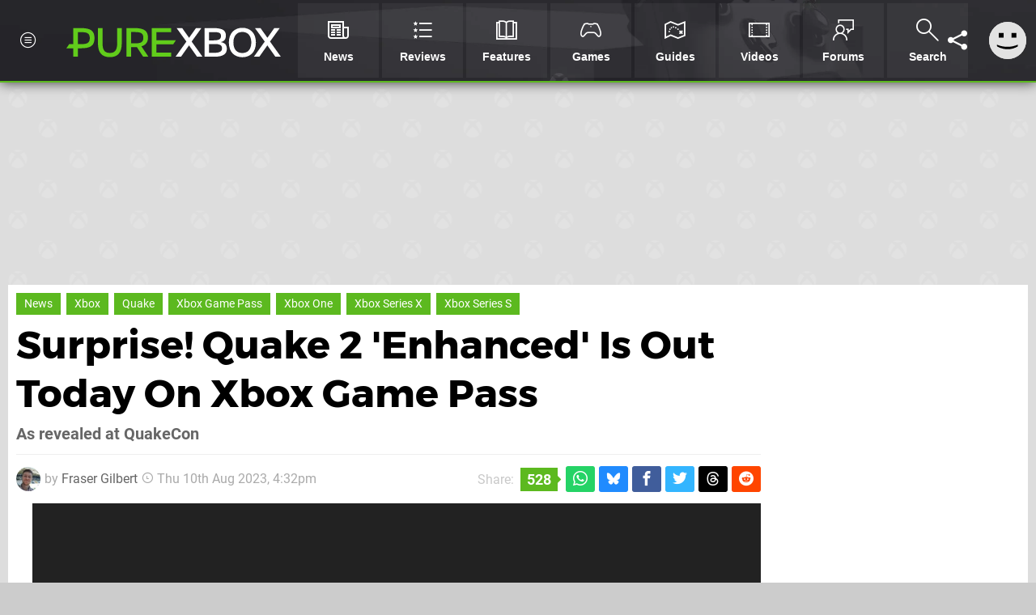

--- FILE ---
content_type: text/html; charset=UTF-8
request_url: https://www.purexbox.com/news/2023/08/surprise-quake-2-enhanced-is-out-today-on-xbox-game-pass
body_size: 33061
content:
<!DOCTYPE html>
<html lang="en-US">
<head>
	<base href="https://www.purexbox.com">
	<meta name="generator" content="ccms/1.0.0 (dgpCMS: https://hookshot.media)">
	<meta http-equiv="Content-Type" content="text/html; charset=UTF-8">
	<title>Surprise! Quake 2 &#039;Enhanced&#039; Is Out Today On Xbox Game Pass | Pure Xbox</title>
	<meta name="msvalidate.01" content="D7560F5739AF48D918517B5AFC24A564" />
	<meta name="author" content="Pure Xbox" />
	<meta name="apple-mobile-web-app-title" content="Pure Xbox" />
	<meta name="viewport" content="width=device-width, initial-scale=1, shrink-to-fit=no" id="viewport" data-original="width=device-width, initial-scale=1, shrink-to-fit=no" />
	<meta property="fb:app_id" content="135109439853732" />
	<meta property="og:title" content="Surprise! Quake 2 'Enhanced' Is Out Today On Xbox Game Pass" />
	<meta property="og:description" content="As revealed at QuakeCon" />
	<meta property="og:image" content="https://images.purexbox.com/35106cafa798f/large.jpg" data-page-subject="true" />
	<meta property="og:url" content="https://www.purexbox.com/news/2023/08/surprise-quake-2-enhanced-is-out-today-on-xbox-game-pass" />
	<meta property="og:site_name" content="Pure Xbox" />
	<meta property="og:type" content="article" />
	<meta property="article:published_time" content="2023-08-10T16:32:00+00:00" />
	<meta name="twitter:card" content="summary_large_image" />
	<meta name="twitter:site" content="@purexbox" />
	<meta name="twitter:creator" content="@_Just1MoreGame" />
	<meta name="twitter:title" content="Surprise! Quake 2 'Enhanced' Is Out Today On Xbox Game Pass" />
	<meta name="twitter:description" content="As revealed at QuakeCon" />
	<meta name="twitter:image:src" content="https://images.purexbox.com/35106cafa798f/large.jpg" />
	<meta name="theme-color" content="#5CB91F" />
	<meta name="msapplication-navbutton-color" content="#5CB91F" />
	<meta name="apple-mobile-web-app-status-bar-style" content="#5CB91F" />
	<meta name="robots" content="max-image-preview:large" />
	<meta name="description" content="As revealed at QuakeCon - Following rumours that Bethesda was planning to release a remaster of Quake 2 at some point this month, the game has been announced..." />
	<meta name="keywords" content="Xbox, Quake, Xbox Game Pass, Xbox One, Xbox Series X, Xbox Series S" />
	<link href="https://static.purexbox.com/themes/px.v2/css/master,page,article,comments.css?accent=%235CB91F&amp;v=1769165104" type="text/css" rel="stylesheet" />
	<style type="text/css">@font-face { font-family: 'Montserrat'; font-style: normal; font-weight: 400; src: local('Montserrat Regular'), local('Montserrat-Regular'), url(https://fonts.gstatic.com/s/montserrat/v10/zhcz-_WihjSQC0oHJ9TCYPk_vArhqVIZ0nv9q090hN8.woff2) format('woff2'); font-display: fallback; unicode-range: U+0000-00FF, U+0131, U+0152-0153, U+02C6, U+02DA, U+02DC, U+2000-206F, U+2074, U+20AC, U+2212, U+2215;} @font-face { font-family: 'Montserrat'; font-style: normal; font-weight: 700; src: local('Montserrat Bold'), local('Montserrat-Bold'), url(https://fonts.gstatic.com/s/montserrat/v10/IQHow_FEYlDC4Gzy_m8fcoWiMMZ7xLd792ULpGE4W_Y.woff2) format('woff2'); font-display: fallback; unicode-range: U+0000-00FF, U+0131, U+0152-0153, U+02C6, U+02DA, U+02DC, U+2000-206F, U+2074, U+20AC, U+2212, U+2215;}@font-face { font-family: 'Roboto'; font-style: normal; font-weight: 400; src: local('Roboto-Regular'), url(https://fonts.gstatic.com/s/roboto/v18/CWB0XYA8bzo0kSThX0UTuA.woff2) format('woff2'); font-display: fallback; unicode-range: U+0000-00FF, U+0131, U+0152-0153, U+02BB-02BC, U+02C6, U+02DA, U+02DC, U+2000-206F, U+2074, U+20AC, U+2122, U+2212, U+2215;} @font-face { font-family: 'Roboto'; font-style: normal; font-weight: 700; src: local('Roboto Bold'), local('Roboto-Bold'), url(https://fonts.gstatic.com/s/roboto/v18/d-6IYplOFocCacKzxwXSOFtXRa8TVwTICgirnJhmVJw.woff2) format('woff2'); font-display: fallback; unicode-range: U+0000-00FF, U+0131, U+0152-0153, U+02BB-02BC, U+02C6, U+02DA, U+02DC, U+2000-206F, U+2074, U+20AC, U+2122, U+2212, U+2215;} @font-face { font-family: 'Roboto'; font-style: italic; font-weight: 400; src: local('Roboto Italic'), local('Roboto-Italic'), url(https://fonts.gstatic.com/s/roboto/v18/vPcynSL0qHq_6dX7lKVByfesZW2xOQ-xsNqO47m55DA.woff2) format('woff2'); font-display: fallback; unicode-range: U+0000-00FF, U+0131, U+0152-0153, U+02BB-02BC, U+02C6, U+02DA, U+02DC, U+2000-206F, U+2074, U+20AC, U+2122, U+2212, U+2215;}@font-face { font-family: 'nlifecms'; font-style: normal; font-weight: normal; src: url('https://static.purexbox.com/themes/v12/css/fonts/nlifecms.woff2?ktz477') format('woff2'), url('https://static.purexbox.com/themes/v12/css/fonts/nlifecms.ttf?ktz477') format('truetype'), url('https://static.purexbox.com/themes/v12/css/fonts/nlifecms.woff?ktz477') format('woff'), url('https://static.purexbox.com/themes/v12/css/fonts/nlifecms.svg?ktz477#nlifecms') format('svg'); font-display: block;}@media screen and (min-width:800px) { .col-width-50 { width:50%; }}</style>
	<link rel="preload" href="https://cdn.ziffstatic.com/jst/zdconsent.js" as="script" />
	<link rel="preload" href="https://cdn.static.zdbb.net/js/z0WVjCBSEeGLoxIxOQVEwQ.min.js" as="script" />
	<link rel="preload" href="https://fonts.gstatic.com/s/montserrat/v10/zhcz-_WihjSQC0oHJ9TCYPk_vArhqVIZ0nv9q090hN8.woff2" type="font/woff2" as="font" crossorigin="anonymous" fetchpriority="high" />
	<link rel="preload" href="https://fonts.gstatic.com/s/montserrat/v10/IQHow_FEYlDC4Gzy_m8fcoWiMMZ7xLd792ULpGE4W_Y.woff2" type="font/woff2" as="font" crossorigin="anonymous" fetchpriority="high" />
	<link rel="preload" href="https://fonts.gstatic.com/s/roboto/v18/CWB0XYA8bzo0kSThX0UTuA.woff2" type="font/woff2" as="font" crossorigin="anonymous" fetchpriority="high" />
	<link rel="preload" href="https://fonts.gstatic.com/s/roboto/v18/d-6IYplOFocCacKzxwXSOFtXRa8TVwTICgirnJhmVJw.woff2" type="font/woff2" as="font" crossorigin="anonymous" fetchpriority="high" />
	<link rel="preload" href="https://static.purexbox.com/themes/v12/css/fonts/nlifecms.woff2?ktz477" type="font/woff2" as="font" crossorigin="anonymous" fetchpriority="high" />
	<link rel="shortcut icon" href="https://static.purexbox.com/favicon.ico" type="image/x-icon" />
	<link rel="apple-touch-icon" href="https://images.purexbox.com/site/icon/180x180.png" type="image/png" sizes="180x180" />
	<link rel="icon" href="https://images.purexbox.com/site/favicon/32x32.png" type="image/png" sizes="32x32" />
	<link rel="icon" href="https://images.purexbox.com/site/favicon/16x16.png" type="image/png" sizes="16x16" />
	<link rel="search" title="Pure Xbox Search" href="https://www.purexbox.com/opensearch.xml" type="application/opensearchdescription+xml" />
	<link rel="alternate" title="Comments on this" href="https://www.purexbox.com/feeds/comments/news/2023/08/surprise-quake-2-enhanced-is-out-today-on-xbox-game-pass" type="application/rss+xml" />
	<link rel="preload" href="https://static.purexbox.com/javascript/jquery.js?v=1768816365" as="script" />
	<link rel="canonical" href="https://www.purexbox.com/news/2023/08/surprise-quake-2-enhanced-is-out-today-on-xbox-game-pass" />
	<link rel="preload" href="https://assets.gnwcdn.com/prebid9.53.3.js" as="script" />
	<link rel="preload" href="https://c.amazon-adsystem.com/aax2/apstag.js" as="script" />
	<script type="text/javascript">var dgpLoaded = false; var dgpTools = false; var dgpConsentType = "zdconsent"; window.zdconsent = window.zdconsent || {'run': [], 'cmd':[], 'useractioncomplete': [], 'analytics':[], 'functional':[], 'social':[] }; window.consentAllowed = window.consentAllowed || []; window.consentAllowed.push('required'); window.zdconsent.cmd.push(function() { window.consentAllowed.push('targeting', 'social'); }); window.zdconsent.analytics.push(function() { window.consentAllowed.push('performance'); }); window.zdconsent.functional.push(function() { window.consentAllowed.push('functional'); }); var gdpr = false; var permutiveEnabled = false; var permutiveConsent = false; var dfp_xlb = false; var dgpDebug = false; var dgpLoc = "US"; var dgpScroll = false; document.documentElement.classList.add('region-us'); </script>
	<script type="text/javascript" src="https://cdn.ziffstatic.com/jst/zdconsent.js" async id="zdconsent"></script>
	<script type="text/javascript" src="https://cdn.static.zdbb.net/js/z0WVjCBSEeGLoxIxOQVEwQ.min.js" async id="zdcore"></script>
	<script type="text/javascript" src="https://cdn.confiant-integrations.net/IEGCh-y5lCwncxR84Svxub1PngQ/gpt_and_prebid/config.js" async></script>
	<script type="text/javascript" src="https://static.purexbox.com/javascript/jquery.js?v=1768816365" defer></script>
	<script type="text/javascript" src="https://static.purexbox.com/javascript/popunder2.js?v=1734086588" async id="popunder2" data-uuid="888f524f3e38a"></script>
	<script type="text/javascript" src="https://plausible.44bytes.net/js/script.outbound-links.pageview-props.tagged-events.js" defer data-domain="purexbox.com" event-visitor="guest" event-author="Fraser Gilbert" event-freshness="stale" event-kind="news" event-view="articles/view" event-game="quake-2" event-system="xbox-series-x" event-primis="yes"></script>
	<script type="text/javascript">if (document.cookie.match(/ui-theme=light/)) { document.documentElement.classList.remove('dark'); } if (document.cookie.match(/ui-scanlines=on/)) { document.documentElement.classList.add('scanlines'); }
function checkViewport () { if (document.cookie.match(/device=desktop/) || (navigator.userAgent.match(/iPad/i)) || (navigator.userAgent.match(/Safari/i) && !navigator.userAgent.match(/iPhone/i) && navigator.userAgent.match(/Version\/(13|14|15)/i)) || (navigator.userAgent.match(/Android/i) && screen.width >= 800 && screen.width > screen.height && !navigator.userAgent.match(/Mobile/i)) || (screen.width > window.innerWidth && screen.width > 800 && !navigator.userAgent.match(/Android|iPhone/i))) { document.getElementById("viewport").setAttribute("content","width=1275"); } else { document.getElementById("viewport").setAttribute("content",document.getElementById("viewport").getAttribute("data-original")); }}; checkViewport(); window.addEventListener('resize', checkViewport);
window.addEventListener('DOMContentLoaded', function() { var dScript = document.createElement("script"); dScript.type = "text/javascript"; dScript.setAttribute("async", "async"); dScript.setAttribute("src", "https://static.purexbox.com/javascript/dgp/jquery.dgp.js?v=1769165104"); dScript.setAttribute("data-dgp-modules", "https://static.purexbox.com/javascript/dgp/"); document.head.appendChild(dScript);  });
var themeList = {"mindseye":{"base":"dark","v":1751617948},"doom-the-dark-ages":{"base":"dark","v":1751619482},"streamer-showdown":{"base":"dark","v":1764256175},"fallout-s2":{"base":"dark","v":1766061262}}; window.hookshotThemes=window.hookshotThemes||{'activate':function(slug){if(theme=themeList[slug]){document.documentElement.setAttribute('data-theme',slug);let head=document.getElementsByTagName('HEAD')[0];let link=document.createElement('link');link.rel='stylesheet';link.type='text/css';link.href='/promo/themes/'+slug+'.css?v='+theme.v;head.appendChild(link);document.documentElement.classList.add(theme.base=='dark'?'dark':'light');document.documentElement.classList.remove(theme.base=='dark'?'light':'dark');}else{console.log(slug,'unknown theme');}}};
window.addEventListener('DGPAdsReady', function () { if ((typeof window.consentDone != 'undefined') && (typeof GNAdScript != 'undefined') && !window.AdScript) { const ignScript = document.createElement('script'); ignScript.src = "https://pg.ignimgs.com/pogoadkit.js"; ignScript.async = true; document.getElementsByTagName('head')[0].appendChild(ignScript); adConfig.gdprApplies = window.zdconsent.gdprApplies; window.AdScript = new GNAdScript.default((window.innerWidth >= 850 ? '.for-desktop' : '.for-mobile') + ' div[data-dfp-id]:not(.lazyload)', adConfig); window.AdScript.init(); function addPrimisKeyValues(adVariables) { const { games, tags } = adVariables || {}; let keyValues = ''; if (games) { keyValues += `&kv_2=${games.join(',')}`; } if (tags) { keyValues += `&kv_1=${tags.join(',')}`; } return keyValues;} primisKeyValues = addPrimisKeyValues(adConfig.customVariables);  } });
window.dataLayer = window.dataLayer || []; window.dataLayer.push({"content":{"articleAuthor":"Fraser Gilbert","articleTitle":"Surprise! Quake 2 'Enhanced' Is Out Today On Xbox Game Pass","articleTopic":"news,xbox-series-x,bethesda-softworks,id-software,xboxone,xbox-for-pc,xbox,quake,xbox-game-pass,retro","articleType":"news","hasComments":true,"id":153809,"onlineDate":"2023-08-10","pageNumber":1,"paywall":false,"product":"quake-2","relevantPlatforms":"xbox-series-x,xbox-one,xbox-for-pc,xbox","updatedDate":"2023-08-11"},"page":{"name":"article"},"site":{"name":"Pure Xbox","type":"hookshot:purexbox"},"visitor":{"userType":"anonymous"}});
window.__ZDU = {"localUid":false,"md5":"","sha1":"","sha256":""}; (function() {var e=new CustomEvent('zdu:upd'); window.dispatchEvent(e, {detail:window.__ZDU});})();
window.plausible = window.plausible || function() { (window.plausible.q = window.plausible.q || []).push(arguments) }
var dgpConfig = {"fancybox":true,"lazyload":false,"bookmarks":false,"tablesorter":false,"tokenize":false,"jqueryui":false,"transaction":"articles/view","user":{"user":false,"title":"Guest"}};
var adConfig = {"customVariables":{"source":"article","version":"hd","tags":["news","xbox-series-x","bethesda-softworks","id-software","xboxone","xbox-for-pc","xbox","quake","xbox-game-pass","retro"],"games":["quake-2"],"platforms":["xbox-series-x","xbox-one","xbox-for-pc","xbox"],"genre":["action-adventure","shooter"],"franchise":[],"hookshot_id":"article-153809"},"acceptable_ads_show":true,"lazyload_selector":"div[data-dfp-id].lazyload","lazyloadDefaultSpacer":1600,"lazyloadSpacerMobile":1600,"runUAM":true,"adRenderedCallback":function (name, event) { slotCallback(name, event); },"device":window.innerWidth >= 850 ? 'hd' : 'mobile',"countryCode":dgpLoc,"gdprApplies":gdpr,"debug":false,"childPublisher":22392450815,"gamId":"5691","pubUAM":"3158","runPrebid":true,"prebidLib":"https://assets.gnwcdn.com/prebid9.53.3.js","prebidConfig":{"rubicon":{"accountId":"11576","siteId":"570076","zoneId":"3603352"},"sovrn":{"tagid":"1259875"},"pubmatic":{"publisherId":"156082","adSlot":"6316826"},"openx":{"unit":"561376848","delDomain":"ziffdavis-d.openx.net"},"ix":{"siteId":"1145128"},"teads":{"default":{"pageId":227269,"placementId":243926},"MPU_1":{"pageId":221856,"placementId":238476},"MPU_MOB":{"pageId":221856,"placementId":238476},"Lazy_Load_HP_MPU":{"pageId":221856,"placementId":238476}},"sharethrough":{"pkey":"GgN4SfOkCMvaG4gyQJbHJnqD"},"amx":{"tagId":"bdrytDjZn"},"onetag":{"pubId":"7e0c4ea788f779d"},"criteo":{"networkId":2714,"pubid":"5331_E4CMGJ"},"appnexus":{"placement_id":35535034},"rise":{"org":"642c4ef8ef16c40001db86d9","placementId":"RON"},"openweb":{"desktop":{"org":"sp_xEkoxAFD","placementId":"sp_xEkoxAFD_PushSquare_com_Desktop_Display_Prebid"},"mobile":{"org":"sp_xEkoxAFD","placementId":"sp_xEkoxAFD_PushSquare_com_MWeb_Display_Prebid"}},"ttd":{"supplySourceId":"ziffdavis","publisherId":"22392450815"},"ozone":{"publisherId":"OZONEZD00001","siteId":"3500001725","placementId":"3500019854"}},"liveIntentAdConfig":{"enabled":true,"LiveIntentScript":"https://b-code.liadm.com/b-02ps.min.js","LiveIntentPubID":93626},"liveRampAdConfig":{"enabled":true,"LiveRampPubID":"13796"},"igneUnit":"/5691,22392450815/purexbox/#DEVICE_web_display/#PAGETEMPLATE","prebidServerEnabled":true,"prebidServerPlacementId":"purexbox_display","stickyAd":"purexbox/mobile_web_display/article/sticky","stickyAdParent":"#mastfoot","ownedSite":false,"runAnonymised":false,"refreshAdsConfig":{"enabled":true,"maxRefreshes":10,"desktopRate":15000,"mobileRate":12000,"mobileStickyRate":15000,"teadsRate":30000,"refreshableAdvertIds":[0,220082044,78946204,72863404,2925170143,2984552083,74678524,74398204,5039755858,4887123045,14037733,14030293,282918133,74106124,22854133,539266933],"overrideRate":30000,"refreshDirect":true},"enablePrimisStickyControl":false,"floorPrices":{"defaultFloorprice":0.05,"usFloorprice":0.4,"ukFloorprice":0.3,"aucaFloorprice":0.2,"euFloorprice":0.1},"insertInto":""};

window.zdconsent.analytics.push(function () { var gScript = document.createElement("script"); gScript.type = "text/javascript"; gScript.setAttribute("async", "true"); gScript.setAttribute("src", "https://www.googletagmanager.com/gtag/js?id=G-X2XHCG9T6H"); document.head.appendChild(gScript); window.dataLayer = window.dataLayer || [];function gtag(){dataLayer.push(arguments);}gtag('js', new Date());gtag('config', 'G-X2XHCG9T6H', {send_page_view: false});gtag('event', 'page_view', {"cms_view":"articles\/view","user_type":"guest","article_type":"news","game":"quake-2","system":"xbox-series-x","freshness":"old","send_to":"G-X2XHCG9T6H"}); });
window.zdconsent.run.push(function () { setTimeout(function () { dgpReadyWrapper(); }, 750); });
var dgpReadyWrapperDone = false; function dgpReadyWrapper () { if (dgpReadyWrapperDone) { return; } if (window.consentDone) { return; } if (typeof __tcfapi == 'function') { __tcfapi('addEventListener', 2, function (tcData, success) { if (success) { window.consentString = tcData.tcString; }});} else {  } window.consentDone = true; window.dispatchEvent(new Event("DGPAdsReady")); document.querySelectorAll('#footer .ot-sdk-show-settings').forEach((item) => { item.innerHTML = item.getAttribute('title'); });
window.consentAllowed.forEach(function(category){document.querySelectorAll('iframe[data-consent=\"'+category+'\"]').forEach(item=>{if(item.getAttribute('data-src')){const newItem=item.cloneNode(true);newItem.src=item.getAttribute('data-src');newItem.removeAttribute('data-src');newItem.removeAttribute('data-src-fallback');item.replaceWith(newItem);}
if(item.getAttribute('data-src-primis')&&window.innerWidth>1000){item.parentNode.querySelectorAll('.youtube-watch').forEach(item=>{item.remove();});item.parentNode.classList.remove('with-primis');}});});document.querySelectorAll('iframe[data-src-fallback]').forEach(item=>{if(item.getAttribute('data-src-fallback')){const newItem=item.cloneNode(true);newItem.src=item.getAttribute('data-src-fallback');newItem.removeAttribute('data-src');newItem.removeAttribute('data-src-fallback');item.replaceWith(newItem);}});
var csconfig = { c1: "2", c2:"8518622", cs_ucfr: window.zdconsent.optins.comscore }; window._comscore = window._comscore || []; window._comscore.push(csconfig); var s = window.document.createElement("script"), el = window.document.getElementsByTagName("script")[0]; s.async = true; s.src = (window.document.location.protocol == "https:" ? "https://sb" : "http://b") + ".scorecardresearch.com/beacon.js"; el.parentNode.insertBefore(s, el); dgpReadyWrapperDone = true; }
window.zdconsent.useractioncomplete.push(function () { dgpReadyWrapper(); });</script>
	<script type="application/ld+json">[{"@context":"https://schema.org","@type":"NewsArticle","url":"https://www.purexbox.com/news/2023/08/surprise-quake-2-enhanced-is-out-today-on-xbox-game-pass","headline":"Surprise! Quake 2 'Enhanced' Is Out Today On Xbox Game Pass","about":[{"@context":"https://schema.org/","@type":"VideoGame","name":"Quake 2","gamePlatform":"Xbox Series X|S","operatingSystem":"Xbox Series X|S","applicationCategory":"Game","url":"https://www.purexbox.com/games/xbox-series-x/quake_2","datePublished":"2023-08-10","genre":["Action","Adventure","Shooter"],"publisher":{"@context":"https://schema.org/","@type":"Organization","name":"Bethesda Softworks","url":"https://www.purexbox.com/companies/bethesda_softworks","sameAs":"https://bethesda.net/"},"creator":{"@context":"https://schema.org/","@type":"Organization","name":"id Software","url":"https://www.purexbox.com/companies/id_software","sameAs":"http://www.idsoftware.com"}},{"@context":"https://schema.org/","@type":"Thing","name":"Xbox Series X|S","alternateName":"Xbox Series X|S"},{"@context":"https://schema.org/","@type":"Thing","name":"Xbox One","alternateName":"Xbox One"},{"@context":"https://schema.org/","@type":"Thing","name":"Xbox for PC","alternateName":"Xbox for PC"}],"inLanguage":"en","image":{"@type":"ImageObject","url":"https://images.purexbox.com/35106cafa798f/1280x720.jpg"},"articleSection":"News","datePublished":"2023-08-10T16:32:00+00:00","dateModified":"2023-08-10T16:32:00+00:00","keywords":["Xbox","Quake 2","Xbox Series X|S","News","Quake","Xbox Game Pass","Xbox One","Xbox Series X","Xbox Series S"],"author":{"@context":"https://schema.org/","@type":"Person","name":"Fraser Gilbert","description":"Fraser is the News Editor at Pure Xbox, where he spends his time reporting on the biggest stories in the world of Xbox and beyond.","jobTitle":"Editor","url":"https://www.purexbox.com/authors/FraserG","sameAs":["https://twitter.com/_Just1MoreGame","https://www.linkedin.com/in/frasergwriter/"],"worksFor":{"@context":"https://schema.org/","@type":"NewsMediaOrganization","@id":"https://www.purexbox.com/","name":"Pure Xbox","url":"https://www.purexbox.com/"}},"publisher":{"@context":"https://schema.org/","@type":"NewsMediaOrganization","@id":"https://www.purexbox.com/","name":"Pure Xbox","description":"The world's most popular Xbox Series X|S News & Reviews website, covering everything Xbox Game Pass, Xbox Series X and Xbox Series S along with retro/classic Xbox gaming.","url":"https://www.purexbox.com/","logo":{"@type":"ImageObject","url":"https://images.purexbox.com/site/logo.svg"},"image":{"@type":"ImageObject","url":"https://images.purexbox.com/site/banner/large.jpg"},"knowsAbout":[{"@type":"Thing","name":"xbox"},{"@type":"Thing","name":"microsoft"},{"@type":"Thing","name":"xbox game pass"},{"@type":"Thing","name":"xbox series x"},{"@type":"Thing","name":"xbox series s"},{"@type":"Thing","name":"xbox for pc"},{"@type":"Thing","name":"xbox one"},{"@type":"Thing","name":"xbox 360"},{"@type":"Thing","name":"original xbox"},{"@type":"Thing","name":"video games"},{"@type":"Thing","name":"gaming"},{"@type":"Thing","name":"gaming news"},{"@type":"Thing","name":"game reviews"}],"sameAs":["https://x.com/purexbox","https://www.facebook.com/purexbox","https://instagram.com/purexbox/","https://www.youtube.com/purexbox","https://www.threads.net/@purexbox","https://bsky.app/profile/purexbox.com","https://www.wikidata.org/wiki/Q108775008","https://www.metacritic.com/publication/pure-xbox/"],"foundingDate":"October 23, 2010","founder":{"@context":"https://schema.org/","@type":"Person","name":"antdickens","url":"https://www.purexbox.com/users/antdickens"},"brand":{"@type":"Brand","name":"Pure Xbox"},"ownershipFundingInfo":"https://www.purexbox.com/ownership","publishingPrinciples":"https://www.purexbox.com/how-we-work","actionableFeedbackPolicy":"https://www.purexbox.com/feedback","correctionsPolicy":"https://www.purexbox.com/corrections","diversityPolicy":"https://www.purexbox.com/diversity","ethicsPolicy":"https://www.purexbox.com/ethics","missionCoveragePrioritiesPolicy":"https://www.purexbox.com/coverage","noBylinesPolicy":"https://www.purexbox.com/bylines","unnamedSourcesPolicy":"https://www.purexbox.com/sources","verificationFactCheckingPolicy":"https://www.purexbox.com/fact-checking","masthead":"https://www.purexbox.com/staff","contactPoint":[{"@type":"ContactPoint","contactType":"General","url":"https://www.purexbox.com/contact"},{"@type":"ContactPoint","contactType":"Advertising","email":"advertising@purexbox.com"}],"parentOrganization":{"@type":"Corporation","@id":"https://hookshot.media","name":"Hookshot Media","legalName":"Hookshot Media Ltd","url":"https://hookshot.media","sameAs":["https://find-and-update.company-information.service.gov.uk/company/07275764","https://www.linkedin.com/company/hookshot-media/"],"address":{"@type":"PostalAddress","streetAddress":"5 Oakwood Drive","addressLocality":"Loughborough","addressRegion":"Leicestershire","postalCode":"LE11 3QF","addressCountry":"GB"},"foundingDate":"June 7, 2010","founder":{"@context":"https://schema.org/","@type":"Person","name":"Anthony Dickens","url":"https://hookshot.media/about#anthony-dickens"},"vatID":"GB166718969"}}},{"@context":"http://schema.org","@type":"BreadcrumbList","itemListElement":[{"@type":"ListItem","position":1,"item":{"@id":"https://www.purexbox.com/news","name":"News"}},{"@type":"ListItem","position":2,"item":{"@id":"https://www.purexbox.com/news/2023/08/surprise-quake-2-enhanced-is-out-today-on-xbox-game-pass","name":"Surprise! Quake 2 'Enhanced' Is Out Today On Xbox Game Pass"}}]}]</script>
</head>
<body data-subject="news/2023/08/surprise-quake-2-enhanced-is-out-today-on-xbox-game-pass" data-article-id="153809" class="with-sidebar site-purexbox">
<div id="fb-root"></div>
<div id="template" class="template">
<div class="header-wrap accent-bg">
<header id="header" class="header">
<nav class="menubar">
<ul id="toolbar">
<li class="ui-button"><a href="https://www.purexbox.com/" class="ui-toggle-overlay" data-overlay="sidebar"><span class="icon icon-px-menu-circle"></span><span class="label">Menu</span></a></li>
<li class="ui-button for-mobile"><a rel="nofollow" href="search" class="ui-toggle-search"><span class="icon icon-search"></span><span class="label">Search</span></a>
</li>
</ul>
<ul id="controlbar"><li class="ui-button optional"><a class="ui-share-page" rel="nofollow" href="share" title="Share This Page"><span class="icon icon-share"></span> <span class="label">Share</span></a><ul><li><a rel="nofollow" class="ui-share-page whatsapp" data-service="whatsapp" href="#" title="Share this page on WhatsApp"><span class="icon icon-whatsapp"></span></a></li><li><a rel="nofollow" class="ui-share-page bsky" data-service="bsky" data-username="purexbox.com" href="#" title="Share this page on Bluesky"><span class="icon icon-bsky"></span></a></li><li><a rel="nofollow" class="ui-share-page threads" data-service="threads" href="#" title="Share this page on Threads"><span class="icon icon-threads"></span></a></li><li><a rel="nofollow" class="ui-share-page messenger for-mobile" data-service="fbmessenger" href="#" title="Share this page on Facebook Messenger"><span class="icon icon-messenger"></span></a></li><li><a rel="nofollow" class="ui-share-page facebook" data-service="facebook" href="#" title="Share this page on Facebook"><span class="icon icon-facebook"></span></a></li><li><a rel="nofollow" class="ui-share-page twitter" data-service="twitter" href="#" title="Share this page on Twitter"><span class="icon icon-twitter"></span></a></li><li><a rel="nofollow" class="ui-share-page reddit for-desktop" data-service="reddit" href="#" title="Share this page on reddit"><span class="icon icon-reddit"></span></a></li></ul></li><li class="ui-toggle-overlay ui-userinfo" data-overlay="userbar"><p class="avatar"><a rel="nofollow" href="login"><svg width="46" height="46" xmlns="http://www.w3.org/2000/svg" viewBox="0 0 80 80"><title>Guest</title><path fill="#e2e2e2" stroke-width="0" d="M0 0h80v80H0z"/><path d="M20.9 24h10.2v10.1H20.9V24Zm27.5 0h10.1v10.1H48.4V24ZM17.1 49.1c2.8 1.1 4.9 1.8 6.4 2.3 1.5.4 3.2.8 5.1 1.2s3.8.6 5.5.8c1.7.2 3.5.3 5.3.3 3.7 0 7.2-.3 10.5-1s7.3-1.9 12-3.7v3.7c-3.3 2-6.9 3.5-10.6 4.6s-7.5 1.6-11.4 1.6c-3.2 0-6.7-.4-10.4-1.3-4.2-1-8.3-2.6-12.3-4.8l-.1-3.7Z"/></svg></a></p><p class="username optional">Guest</p><p class="subtitle optional"><a rel="nofollow" href="login">Login</a> | <a rel="nofollow" href="register">Sign Up</a></p></li></ul><div class="headerbar"><p class="site-title"><a href="https://www.purexbox.com/"><svg width="265" height="65" xmlns="http://www.w3.org/2000/svg" viewBox="0 0 424.49 58.18"><title>Pure Xbox</title><g data-name="Layer 2"><g data-name="Layer 1"><g fill="#fff" id="px-logo-xbox" data-name="Group 543"><path d="M237.58 27.33 218.24.62h11l13.62 19.19L256.46.62h10.8l-19.34 26.63 21.54 30.07h-10.81l-15.89-22.48-15.9 22.48h-10.81Z" data-name="Path 693"/><path d="M273.4.63h18c18.8 0 24.29 5.37 24.29 14.64 0 7.52-3.37 11.74-10.5 13.08 8.3 1.09 12.37 5.09 12.37 13.39 0 9.55-6.26 15.58-25.29 15.58H273.4Zm18.08 24.27c10.26 0 14.64-2.35 14.64-8.61 0-5.95-3.44-7.75-14.87-7.75h-8.84V24.9Zm.71 24.59c11.35 0 15.81-2.58 15.81-8.62 0-6.65-3.83-8.77-15.67-8.77h-9.93v17.39Z" data-name="Path 694"/><path d="M321.63 29.05c0-20.2 12.61-29 26.78-29 13.94 0 26.71 8.84 26.71 29.05 0 20.6-12.69 29.13-26.86 29.13s-26.63-8.59-26.63-29.18Zm44.4 0C366 16 359.14 8.22 348.41 8.22c-11 0-17.85 7.68-17.85 20.83 0 13.39 6.65 20.91 17.69 20.91S366 42.44 366 29.05Z" data-name="Path 695"/><path d="M392.61 27.33 373.27.62h11l13.62 19.19L411.49.62h10.8L403 27.25l21.54 30.07h-10.86l-15.9-22.48-15.89 22.48h-10.81Z" data-name="Path 696"/></g><path id="px-logo-pure" fill="#61cc1b" d="M29.06.63H13.72v31.63h-8L0 40.56h13.72v16.76h9.08V40.56h6.34c18.48 0 26.55-5.09 26.55-20S47.62.63 29.06.63Zm1.33 31.63h-7.6V8.69h7.6c10.73 0 16 2.51 16 11.75s-5.27 11.82-16 11.82ZM100.55 30.85c0 13.47-4.54 18.95-14.49 18.95s-14.48-5.48-14.48-19V.63h-9.09v30.22c0 18.64 8 27.25 23.57 27.25s23.57-8.69 23.57-27.25V.63h-9.08ZM161.52 19.34c0-13.62-8.38-18.71-26-18.71h-16.6v56.69h9.16v-19h7.28c1.41 0 2.82-.08 4.15-.16L152 57.32h10.49l-13.94-20.6c8.5-2.5 12.97-8.14 12.97-17.38Zm-25.29 11.43H128V8.45h8.22c10.73 0 16.13 2.18 16.13 11.28S147 30.77 136.23 30.77ZM211.54 32.5l5.34-7.84h-38.61V8.85h29.29V.63h-38.37v56.69h38.37V49.1h-29.29V32.5h33.27z"/></g></g></svg></a></p>
<!-- cache: html:purexbox.com/ssl/xbox/menu @ 1769237858 --><div class="ui-menus">
<ul id="menu">
<li class="has-submenu"><a data-name="news" href="news" class="main-menu-item"><span class="icon icon-px-news"></span> <span class="label">News</span></a></li><li class="has-submenu"><a data-name="reviews" href="reviews" class="main-menu-item"><span class="icon icon-px-reviews"></span> <span class="label">Reviews</span></a></li><li class="has-submenu"><a data-name="features" href="features" class="main-menu-item"><span class="icon icon-px-features"></span> <span class="label">Features</span></a></li><li class="has-submenu"><a data-name="games" href="games/browse" class="main-menu-item"><span class="icon icon-px-controller"></span> <span class="label">Games</span></a></li><li><a data-name=\guides" href="guides" class="main-menu-item"><span class="icon icon-px-guides"></span> <span class="label">Guides</span></a></li><li><a href="https://www.youtube.com/purexbox" class="external main-menu-item"><span class="icon icon-px-video"></span> <span class="label">Videos</span></a></li><li class="has-submenu"><a data-name="forums" href="forums" class="main-menu-item"><span class="icon icon-px-forums"></span> <span class="label">Forums</span></a></li><li><a href="search" class="ui-toggle-search main-menu-item"><span class="icon icon-px-search"></span> <span class="label">Search</span></a></li></ul>
<div id="submenus">
</div></div></div><form action="search" method="get" id="quick-search">
<div class="controls"><label>Keywords</label> <input type="text" id="query" placeholder="Search..." autocomplete="off" class="query textbox" name="q"> <input type="submit" class="button" name="submit" value="Go"></div>
</form>
<div id="quick-search-results"><div id="search-results"></div></div></nav><nav class="ui-overlays"><section id="userbar" class="ui-overlay"><div class="buffer"><p class="avatar"><img src="https://static.purexbox.com/themes/px.v2/images/avatar.jpg" alt="Guest" /></p><p><a rel="nofollow" href="login" class="username ui-user-profile">Guest</a></p><p class="subtitle"><a rel="nofollow" href="login">Login</a> or <a rel="nofollow" href="register">Sign Up</a></p></div></section><section id="sidebar" class="ui-overlay"><div class="buffer"></div><div class="scroll"><div class="body"><ul class="optional"><li><a href="https://www.purexbox.com/"><span class="icon icon-wiiu-home"></span> <span class="label">Home</span> <span class="icon icon-angle-right right"></span></a></li></ul><ul class="ui-user-hubs"><li><a rel="nofollow" href="topics"><span class="icon icon-topic"></span> <span class="label">Choose Topics...</span> <span class="icon icon-angle-right right"></span></a></li></ul><ul class="ui-user-manage-hubs"><li><a rel="nofollow" href="topics"><span class="icon icon-px-settings"></span> <span class="label">Manage Topics</span> <span class="icon icon-angle-right right"></span></a></li></ul></div></div></section></nav><div class="flash"><div class="messages"></div></div></header></div><div id="page" class="page"><div class="inset" style="min-height:250px;"><div class="insert for-desktop"><div id="PX_LB_1_I69746F7752373" style="min-width:1260px; min-height:250px;" data-dfp-id="purexbox/desktop_web_display/article" data-dfp-sizes="1260x250,1260x110,970x250,960x250,728x90,120x30" data-dfp-targeting="pos=0,gto=true,experiment=nl-article-masthead" data-ghost-zone="35" data-prebid-config="LB_1"></div>
</div></div><div class="content-wrapper inset"><div id="body"><div id="content" class="content">
<article class="article" id="article">
<header class="article-header"><section class="title"><aside class="tags-wrap"><ul class="tags"><li class=" first"><a class="accent-bg" href="news">News</a></li><li><a class="accent-bg" href="xbox">Xbox</a></li><li><a class="accent-bg" href="tags/quake">Quake</a></li><li><a class="accent-bg" href="xbox-game-pass">Xbox Game Pass</a></li><li><a class="accent-bg" href="xbox-one">Xbox One</a></li><li><a class="accent-bg" href="xbox-series-x">Xbox Series X</a></li><li class=" last"><a class="accent-bg" href="tags/xbox-series-s">Xbox Series S</a></li></ul>
</aside><h1 class="headline"><a href="news/2023/08/surprise-quake-2-enhanced-is-out-today-on-xbox-game-pass">Surprise! Quake 2 'Enhanced' Is Out Today On Xbox Game Pass</a></h1>
<p class="description">As revealed at QuakeCon</p>
</section><section class="byline"><ul class="article-author"><li class=" first"><img class="avatar lazy" src="https://images.purexbox.com/users/253452/avatar.jpg?v=1583410392" width="30" height="30" loading="lazy" alt="FraserG" /></li><li class="authors last">by <a class="author-name" href="authors/FraserG">Fraser Gilbert</a> <span class="icon icon-time"></span> <time data-days="5" class="date age " datetime="2023-08-10T16:32:00+00:00">Thu 10th Aug 2023</time></li></ul>
<ul class="share-this "><li class=" first">Share:</li><li class="value"><span class="accent-bg share-count">528</span><span class="icon icon-caret-right accent"></span></li><li><a class="ui-share-page whatsapp accent" title="Share this on WhatsApp" data-service="whatsapp" rel="nofollow" href="#"><span class="icon icon-whatsapp"></span></a></li><li><a class="ui-share-page bsky accent" title="Share this on Bluesky" data-service="bsky" data-username="purexbox.com" rel="nofollow" href="#"><span class="icon icon-bsky"></span></a></li><li><a class="ui-share-page facebook accent" title="Share this on Facebook" data-service="facebook" rel="nofollow" href="#"><span class="icon icon-facebook"></span></a></li><li><a class="ui-share-page twitter accent" title="Share this on Twitter" data-service="twitter" rel="nofollow" href="#"><span class="icon icon-twitter"></span></a></li><li><a class="ui-share-page threads accent" title="Share this on Threads" data-service="threads" rel="nofollow" href="#"><span class="icon icon-threads"></span></a></li><li><a class="ui-share-page messenger accent for-mobile" title="Share this on Facebook Messenger" data-service="fbmessenger" rel="nofollow" href="#"><span class="icon icon-messenger"></span></a></li><li class=" last"><a class="ui-share-page reddit accent for-desktop" title="Share this on Reddit" data-service="reddit" rel="nofollow" href="#"><span class="icon icon-reddit"></span></a></li></ul>
</section><div class="insert-label centered insert-mobile-sticky for-mobile"><div id="PX_MPU_MOB_C69746F774A51D" style="min-width:300px; min-height:250px;display:flex; flex-wrap: wrap; align-items:center; justify-content: center;" data-dfp-id="purexbox/mobile_web_display/article" data-dfp-sizes="300x250,320x400,300x600" data-dfp-targeting="pos=0,gto=true,experiment=nl-article-mobile-top" data-prebid-config="MPU_MOB"></div>
</div></header><div class="body body-text article-text"><section class="text">
<aside class="object object-youtube"><figure class="youtube" data-videoid="gHxH61UshHk" data-start="0" data-src="https://www.youtube.com/embed/gHxH61UshHk?rel=0&hd=1&showinfo=0&modestbranding=0&autohide=1"><div class="video-stage"><iframe id="ytgHxH61UshHk" title="YouTube Video" class="resize" data-src-fallback="https://www.youtube-nocookie.com/embed/gHxH61UshHk?rel=0&amp;hd=1&amp;showinfo=0&amp;modestbranding=0&amp;autohide=1" data-src="https://www.youtube.com/embed/gHxH61UshHk?rel=0&amp;hd=1&amp;showinfo=0&amp;modestbranding=0&amp;autohide=1" data-consent="targeting" frameborder="0" allowfullscreen="allowfullscreen" width="890" height="501" referrerpolicy="strict-origin-when-cross-origin" allow="accelerometer; autoplay; encrypted-media; gyroscope; picture-in-picture"></iframe></div></figure></aside>
<p>Following rumours that <a href="https://www.purexbox.com/news/2023/08/quake-2-remastered-will-seemingly-stealth-launch-on-xbox-game-pass-this-month">Bethesda was planning to release a remaster of</a> <strong><a href="https://www.purexbox.com/news/2023/08/quake-2-remastered-will-seemingly-stealth-launch-on-xbox-game-pass-this-month">Quake 2</a></strong> at some point this month, the game has been announced today as part of QuakeCon 2023, and it's available right now on <a href="https://www.purexbox.com/guides/xbox-game-pass-in-2023-the-full-list-of-everything-announced-so-far">Xbox Game Pass</a>!</p>
<blockquote>
<p>"Developed by id Software in 1997, Quake II is a critically acclaimed first-person shooter that introduces an entirely new science fiction narrative and setting. Now, experience the authentic, enhanced and complete version of the original."</p>
</blockquote>
<p>This upgraded version of Quake 2 comes with high-definition widescreen support, enhanced models, improved enemy animations and gore, enhanced cinematics, anti-aliasing, depth of field, up to 4K/120FPS support, and much more.</p><div class="for-mobile insert insert-label"><div id="inject-primis-player" data-src-primis="https://live.primis.tech/live/liveView.php?s=117169&amp;vp_content=plembed39b5xnyjlogh&amp;cbuster=%%CACHEBUSTER%%&amp;playerApiId=primis_player_float&amp;schain=1.0,1!ziffdavis.com,22392450815,1"></div></div>
<p>It also features both of the original mission packs (The Reckoning and Ground Zero), an all-new expansion called "Call of the Machine" featuring 28 campaign levels and a multiplayer deathmatch map, and a free version of Quake 2 64.</p>
<p>Better yet, this new version of Quake 2 includes online and local multiplayer support across its co-op and versus modes, and all of this is accessible via crossplay! There's also bot support for online and offline deathmatches.</p>
<blockquote>
<p><em>Supports four-player local split-screen multiplayer on PlayStation 5, PlayStation 4, Xbox One, and Switch.</em><br />
<em><br />
Supports eight-player local split-screen multiplayer on Xbox Series S and X.</em></p>
</blockquote>
<p>Quake 2 is available to play right now with <a href="https://www.purexbox.com/guides/xbox-game-pass-all-games-coming-soon-in-august-2023">Xbox Game Pass</a> on Xbox One, Xbox Series X, Xbox Series S, Windows PC and Xbox Cloud Gaming, or you can pick it up at the low, low price of just <strong>£7.99 / $9.99</strong>. Enjoy!</p>
<p><em><aside class="gallery"><div class="cols cols-2 multi-dimension"><div class="col col-2 col-width-50"><a title="Surprise! Quake 2 'Enhanced' Is Out Today On Xbox Game Pass 1" class="scanlines" href="https://images.purexbox.com/8a033c0d0198c/surprise-quake-2-enhanced-is-out-today-on-xbox-game-pass-1.large.jpg"><img class="lazy" src="https://images.purexbox.com/8a033c0d0198c/surprise-quake-2-enhanced-is-out-today-on-xbox-game-pass-1.445x245.jpg" width="445" height="245" loading="lazy" alt="Surprise! Quake 2 'Enhanced' Is Out Today On Xbox Game Pass 1" /></a><a title="Surprise! Quake 2 'Enhanced' Is Out Today On Xbox Game Pass 2" class="scanlines scanlines" href="https://images.purexbox.com/b9f54d5656262/surprise-quake-2-enhanced-is-out-today-on-xbox-game-pass-2.large.jpg"><img class="lazy" src="https://images.purexbox.com/b9f54d5656262/surprise-quake-2-enhanced-is-out-today-on-xbox-game-pass-2.445x245.jpg" width="445" height="245" loading="lazy" alt="Surprise! Quake 2 'Enhanced' Is Out Today On Xbox Game Pass 2" /></a></div><div class="col col-2 col-width-50"><a title="Surprise! Quake 2 'Enhanced' Is Out Today On Xbox Game Pass 3" class="scanlines scanlines scanlines" href="https://images.purexbox.com/f909a93c9d6ad/surprise-quake-2-enhanced-is-out-today-on-xbox-game-pass-3.large.jpg"><img class="lazy" src="https://images.purexbox.com/f909a93c9d6ad/surprise-quake-2-enhanced-is-out-today-on-xbox-game-pass-3.445x245.jpg" width="445" height="245" loading="lazy" alt="Surprise! Quake 2 'Enhanced' Is Out Today On Xbox Game Pass 3" /></a><a title="Surprise! Quake 2 'Enhanced' Is Out Today On Xbox Game Pass 4" class="scanlines scanlines scanlines scanlines" href="https://images.purexbox.com/8272e9ecdec4d/surprise-quake-2-enhanced-is-out-today-on-xbox-game-pass-4.large.jpg"><img class="lazy" src="https://images.purexbox.com/8272e9ecdec4d/surprise-quake-2-enhanced-is-out-today-on-xbox-game-pass-4.445x245.jpg" width="445" height="245" loading="lazy" alt="Surprise! Quake 2 'Enhanced' Is Out Today On Xbox Game Pass 4" /></a></div></div></aside></em></p>
<div class="insert-label centered insert lazyload for-mobile insert-extended lazyload"><div id="PX_MPU_X_V69746F774C4F6" style="min-width:300px; min-height:250px;display:flex; flex-wrap: wrap; align-items:center; justify-content: center;" data-dfp-id="purexbox/mobile_web_display/article" data-dfp-sizes="300x250,300x600" data-dfp-targeting="pos=1,gto=false,experiment=nl-article-mobile-2" class="lazyload" data-dfp-refresh-direct="true" data-prebid-config="Lazy_Load_HP_MPU"></div>
</div><p><em>Excited to dive into Quake 2 with Xbox Game Pass? Tell us down in the comments section below.</em></p></section>
<!-- cache: html:purexbox.com/ssl/xbox/related-info/a54e3072fc8d848d30c057da25aae81d @ 1769238391 --><aside class="see-also"><dl>
	<dt>Related Games</dt>
	<dd class="first"><ul><li class=" first last"><a class="accent" href="games/xbox-series-x/quake_2"><strong>Quake 2</strong> (Xbox Series X|S)</a></li></ul>
</dd>
	<dt>See Also</dt>
	<dd class="first"><ul><li class=" first last"><a class="accent" title="Review: Quake 2 - A Beautiful Revamp Of iD Software's Seminal Shooter Blasts Its Way Onto Xbox Game Pass" href="https://www.purexbox.com/reviews/xbox-series-x/quake-2"><strong>Quake 2 (Xbox Series X|S)</strong> Review</strong></a></li></ul>
</dd>
</dl>
</aside></div><section class="footer"><ul class="share-this "><li class=" first">Share:</li><li class="value"><span class="accent-bg share-count">528</span><span class="icon icon-caret-right accent"></span></li><li><a class="ui-share-page whatsapp accent" title="Share this on WhatsApp" data-service="whatsapp" rel="nofollow" href="#"><span class="icon icon-whatsapp"></span></a></li><li><a class="ui-share-page bsky accent" title="Share this on Bluesky" data-service="bsky" data-username="purexbox.com" rel="nofollow" href="#"><span class="icon icon-bsky"></span></a></li><li><a class="ui-share-page facebook accent" title="Share this on Facebook" data-service="facebook" rel="nofollow" href="#"><span class="icon icon-facebook"></span></a></li><li><a class="ui-share-page twitter accent" title="Share this on Twitter" data-service="twitter" rel="nofollow" href="#"><span class="icon icon-twitter"></span></a></li><li><a class="ui-share-page threads accent" title="Share this on Threads" data-service="threads" rel="nofollow" href="#"><span class="icon icon-threads"></span></a></li><li><a class="ui-share-page messenger accent for-mobile" title="Share this on Facebook Messenger" data-service="fbmessenger" rel="nofollow" href="#"><span class="icon icon-messenger"></span></a></li><li class=" last"><a class="ui-share-page reddit accent for-desktop" title="Share this on Reddit" data-service="reddit" rel="nofollow" href="#"><span class="icon icon-reddit"></span></a></li></ul>
<ul class="article-stats" data-article-id="153809" data-comments="40" data-shares="528" data-likes="5"><li class=" first"><a rel="nofollow" title="Like This Article" class="ui-like accent icon icon-heart" data-subject="news/2023/08/surprise-quake-2-enhanced-is-out-today-on-xbox-game-pass" href="#">5</a></li><li class=" last"><a class="ui-comments accent icon icon-comments" rel="nofollow" href="news/2023/08/surprise-quake-2-enhanced-is-out-today-on-xbox-game-pass#comments">40</a></li></ul>
	<div class="clear"></div>
</section></article><div class="insert soft-bg below-article for-mobile insert-extended lazyload"><div id="PX_MPU_X_X69746F774CCF1" style="min-width:300px; min-height:250px;" data-dfp-id="purexbox/mobile_web_display/article" data-dfp-sizes="300x250,300x600" data-dfp-targeting="pos=1,gto=false,experiment=nl-article-below" class="lazyload" data-dfp-refresh-direct="true" data-prebid-config="Lazy_Load_HP_MPU"></div>
</div><div class="insert centered article-billboard for-desktop for-desktop lazyload"><div id="PX_MPU_X_D69746F774CD0A" style="min-width:300px; min-height:250px;display:flex; flex-wrap: wrap; align-items:center; justify-content: center;" data-dfp-id="purexbox/desktop_web_display/article" data-dfp-sizes="300x250" data-dfp-targeting="pos=1,gto=false,experiment=nl-article-billboard" class="lazyload" data-dfp-refresh-direct="true" data-prebid-config="LAZY_DESKTOP"></div>
</div><div class="related-content"><div class="author-info"><section class="block author">	<header class="widget-header"><p>About <span class="accent">Fraser Gilbert</span></p></header>
	<div class="body">
<p class="avatar"><img class="img lazy" src="https://images.purexbox.com/users/253452/avatar.jpg" width="80" height="80" loading="lazy" alt="Fraser Gilbert" /></p>
<div class="text"><p>Fraser is the News Editor at Pure Xbox, where he spends his time reporting on the biggest stories in the world of Xbox and beyond.</p><ul><li class=" first"><a href="authors/FraserG"><span class="icon icon-px-profile"></span> Author Profile</a></li><li class=" last"><a onclick="return replyTo('FraserG');" href="#"><span class="icon icon-comments"></span> Reply</a></li></ul>
</div>
	</div>
</section><div class="insert with-label centered block lazyload for-desktop lazyload"><div id="PX_MPU_X_H69746F774CDFC" style="min-width:300px; min-height:250px;display:flex; flex-wrap: wrap; align-items:center; justify-content: center;" data-dfp-id="purexbox/desktop_web_display/article" data-dfp-sizes="300x250" data-dfp-targeting="pos=1,gto=false,experiment=nl-article-foot-after-author" class="lazyload" data-dfp-refresh-direct="true" data-prebid-config="LAZY_DESKTOP"></div>
</div></div><div class="comments-list"><section id="comments" class="block comments">	<header class="widget-header"><p>Comments <span class="counter comment-count">40</span></p></header>
	<div class="body">
<div class="comments hidden-comments" data-subject="dgp:news/2023/08/surprise-quake-2-enhanced-is-out-today-on-xbox-game-pass">
<article class="comment" id="comment7741461" data-author="users/323046" data-subject="comments/7741461" data-dislikes="0" data-id="7741461">
<p class="avatar"><a rel="nofollow" title="AlwaysPlaying" href="/users/AlwaysPlaying"><img class="framed lazy" src="https://images.purexbox.com/users/323046/avatar.jpg?v=1687805327" width="80" height="80" loading="lazy" alt="AlwaysPlaying" /></a></p>
<div class="detail"><ul class="info"><li class=" first"><a class="num" rel="nofollow" href="news/2023/08/surprise-quake-2-enhanced-is-out-today-on-xbox-game-pass#comment7741461">1</a></li><li><a rel="nofollow" class="username accent" title="AlwaysPlaying" href="/users/AlwaysPlaying">AlwaysPlaying</a></li><li class=" last"><time data-days="5" class="date age " datetime="2023-08-10T16:35:31+00:00">Thu 10th Aug 2023</time></li></ul>
<section class="text">
<p>Let me be that first - yes!!!! 🎈 confetti 🎊</p></section>
<ul class="ui-comment-tools"><li class="likes first last"><a title="Like this comment" rel="nofollow" class="ui-like icon icon-heart" data-subject="comments/7741461" href="login">9</a></li></ul>
</div></article>
<article class="comment" id="comment7741471" data-author="users/325759" data-subject="comments/7741471" data-dislikes="1" data-id="7741471">
<p class="avatar"><a rel="nofollow" title="Dan1283" href="/users/Dan1283"><img class="framed lazy" src="https://static.purexbox.com/themes/base/images/avatar.svg" width="80" height="80" loading="lazy" alt="Dan1283" /></a></p>
<div class="detail"><ul class="info"><li class=" first"><a class="num" rel="nofollow" href="news/2023/08/surprise-quake-2-enhanced-is-out-today-on-xbox-game-pass#comment7741471">2</a></li><li><a rel="nofollow" class="username accent" title="Dan1283" href="/users/Dan1283">Dan1283</a></li><li class=" last"><time data-days="5" class="date age " datetime="2023-08-10T16:39:39+00:00">Thu 10th Aug 2023</time></li></ul>
<section class="text">
<p>That's a nice suprise</p>
</section>
<ul class="ui-comment-tools"><li class="likes first last"><a title="Like this comment" rel="nofollow" class="ui-like icon icon-heart" data-subject="comments/7741471" href="login">2</a></li></ul>
</div></article>
<article class="comment" id="comment7741511" data-author="users/298447" data-subject="comments/7741511" data-dislikes="1" data-id="7741511">
<p class="avatar"><a rel="nofollow" title="Rmg0731" href="/users/Rmg0731"><img class="framed lazy" src="https://static.purexbox.com/themes/base/images/avatar.svg" width="80" height="80" loading="lazy" alt="Rmg0731" /></a></p>
<div class="detail"><ul class="info"><li class=" first"><a class="num" rel="nofollow" href="news/2023/08/surprise-quake-2-enhanced-is-out-today-on-xbox-game-pass#comment7741511">3</a></li><li><a rel="nofollow" class="username accent" title="Rmg0731" href="/users/Rmg0731">Rmg0731</a></li><li class=" last"><time data-days="5" class="date age " datetime="2023-08-10T16:56:36+00:00">Thu 10th Aug 2023</time></li></ul>
<section class="text">
<p>Gotta say, they killed it with the launch of this thing and on PS as well. This comes in the fast of 2K rereleasing a straight port for the price of a brand new game</p></section>
<ul class="ui-comment-tools"><li class="likes first last"><a title="Like this comment" rel="nofollow" class="ui-like icon icon-heart" data-subject="comments/7741511" href="login">6</a></li></ul>
</div></article>
<article class="comment" id="comment7741530" data-author="users/317588" data-subject="comments/7741530" data-dislikes="0" data-id="7741530">
<p class="avatar"><a rel="nofollow" title="HonestHick" href="/users/HonestHick"><img class="framed lazy" src="https://images.purexbox.com/users/317588/avatar.jpg?v=1669674323" width="80" height="80" loading="lazy" alt="HonestHick" /></a></p>
<div class="detail"><ul class="info"><li class=" first"><a class="num" rel="nofollow" href="news/2023/08/surprise-quake-2-enhanced-is-out-today-on-xbox-game-pass#comment7741530">4</a></li><li><a rel="nofollow" class="username accent" title="HonestHick" href="/users/HonestHick">HonestHick</a></li><li class=" last"><time data-days="5" class="date age " datetime="2023-08-10T17:04:26+00:00">Thu 10th Aug 2023</time></li></ul>
<section class="text">
<p><a href="https://www.purexbox.com/users/Kaloudz" class="mention" data-username="Kaloudz" rel="nofollow">@Kaloudz</a> we are getting closer to our Quake reboot i hope. I really want ID to do it right on the consoles and PC. The shooter market is boring for me at the moment. I would give all my time to a Quake reboot.</p></section>
<ul class="ui-comment-tools"><li class="likes first last"><a title="Like this comment" rel="nofollow" class="ui-like icon icon-heart" data-subject="comments/7741530" href="login">7</a></li></ul>
</div></article>
<article class="comment" id="comment7741543" data-author="users/181665" data-subject="comments/7741543" data-dislikes="0" data-id="7741543">
<p class="avatar"><a rel="nofollow" title="JayJ" href="/users/JayJ"><img class="framed lazy" src="https://images.purexbox.com/users/181665/avatar.jpg?v=1514077231" width="80" height="80" loading="lazy" alt="JayJ" /></a></p>
<div class="detail"><ul class="info"><li class=" first"><a class="num" rel="nofollow" href="news/2023/08/surprise-quake-2-enhanced-is-out-today-on-xbox-game-pass#comment7741543">5</a></li><li><a rel="nofollow" class="username accent" title="JayJ" href="/users/JayJ">JayJ</a></li><li class=" last"><time data-days="5" class="date age " datetime="2023-08-10T17:09:19+00:00">Thu 10th Aug 2023</time></li></ul>
<section class="text">
<p>So how does this compare to Quake 2 RTX?</p></section>
<ul class="ui-comment-tools"><li class="likes first last"><a title="Like this comment" rel="nofollow" class="ui-like icon icon-heart" data-subject="comments/7741543" href="login">0</a></li></ul>
</div></article>
<article class="comment" id="comment7741545" data-author="users/325759" data-subject="comments/7741545" data-dislikes="0" data-id="7741545">
<p class="avatar"><a rel="nofollow" title="Dan1283" href="/users/Dan1283"><img class="framed lazy" src="https://static.purexbox.com/themes/base/images/avatar.svg" width="80" height="80" loading="lazy" alt="Dan1283" /></a></p>
<div class="detail"><ul class="info"><li class=" first"><a class="num" rel="nofollow" href="news/2023/08/surprise-quake-2-enhanced-is-out-today-on-xbox-game-pass#comment7741545">6</a></li><li><a rel="nofollow" class="username accent" title="Dan1283" href="/users/Dan1283">Dan1283</a></li><li class=" last"><time data-days="5" class="date age " datetime="2023-08-10T17:09:27+00:00">Thu 10th Aug 2023</time></li></ul>
<section class="text">
<p><a href="https://www.purexbox.com/users/HonestHick" class="mention" data-username="HonestHick" rel="nofollow">@HonestHick</a> definitely a game that needs rebooting</p></section>
<ul class="ui-comment-tools"><li class="likes first last"><a title="Like this comment" rel="nofollow" class="ui-like icon icon-heart" data-subject="comments/7741545" href="login">1</a></li></ul>
</div></article>
<article class="comment" id="comment7741551" data-author="users/269971" data-subject="comments/7741551" data-dislikes="1" data-id="7741551">
<p class="avatar"><a rel="nofollow" title="InterceptorAlpha" href="/users/InterceptorAlpha"><img class="framed lazy" src="https://images.purexbox.com/users/269971/avatar.jpg?v=1597881200" width="80" height="80" loading="lazy" alt="InterceptorAlpha" /></a></p>
<div class="detail"><ul class="info"><li class=" first"><a class="num" rel="nofollow" href="news/2023/08/surprise-quake-2-enhanced-is-out-today-on-xbox-game-pass#comment7741551">7</a></li><li><a rel="nofollow" class="username accent" title="InterceptorAlpha" href="/users/InterceptorAlpha">InterceptorAlpha</a></li><li class=" last"><time data-days="5" class="date age " datetime="2023-08-10T17:11:51+00:00">Thu 10th Aug 2023</time></li></ul>
<section class="text">
<p>I still waiting for Quake on Xbox with raytracing like one that's been on my PC for ages.</p></section>
<ul class="ui-comment-tools"><li class="likes first last"><a title="Like this comment" rel="nofollow" class="ui-like icon icon-heart" data-subject="comments/7741551" href="login">0</a></li></ul>
</div></article>
<article class="comment" id="comment7741559" data-author="users/214260" data-subject="comments/7741559" data-dislikes="1" data-id="7741559">
<p class="avatar"><a rel="nofollow" title="ralphdibny" href="/users/ralphdibny"><img class="framed lazy" src="https://images.purexbox.com/users/214260/avatar.jpg?v=1672534493" width="80" height="80" loading="lazy" alt="ralphdibny" /></a></p>
<div class="detail"><ul class="info"><li class=" first"><a class="num" rel="nofollow" href="news/2023/08/surprise-quake-2-enhanced-is-out-today-on-xbox-game-pass#comment7741559">8</a></li><li><a rel="nofollow" class="username accent" title="ralphdibny" href="/users/ralphdibny">ralphdibny</a></li><li class=" last"><time data-days="5" class="date age " datetime="2023-08-10T17:14:42+00:00">Thu 10th Aug 2023</time></li></ul>
<section class="text">
<p>The question PX posted the other day about whether we would want an updated controller. This is the only version of this game without gyro aiming.</p>
<p>I wouldn't even mind if it was a stealth update to controllers going forward and they started patching in gyro aiming to older games that have it on the other consoles.</p>
<p>With Xbox being the only 4K console I have, I'd happily buy a second controller if it included gyro over any other feature listed in that article so I can play games in 4K with a bit of gyro for precision aiming</p>
</section>
<ul class="ui-comment-tools"><li class="likes first last"><a title="Like this comment" rel="nofollow" class="ui-like icon icon-heart" data-subject="comments/7741559" href="login">4</a></li></ul>
</div></article>
<article class="comment" id="comment7741566" data-author="users/325729" data-subject="comments/7741566" data-dislikes="0" data-id="7741566">
<p class="avatar"><a rel="nofollow" title="Cashews" href="/users/Cashews"><img class="framed lazy" src="https://static.purexbox.com/themes/base/images/avatar.svg" width="80" height="80" loading="lazy" alt="Cashews" /></a></p>
<div class="detail"><ul class="info"><li class=" first"><a class="num" rel="nofollow" href="news/2023/08/surprise-quake-2-enhanced-is-out-today-on-xbox-game-pass#comment7741566">9</a></li><li><a rel="nofollow" class="username accent" title="Cashews" href="/users/Cashews">Cashews</a></li><li class=" last"><time data-days="5" class="date age " datetime="2023-08-10T17:16:36+00:00">Thu 10th Aug 2023</time></li></ul>
<section class="text">
<p>The prophecy has come to pass.</p></section>
<ul class="ui-comment-tools"><li class="likes first last"><a title="Like this comment" rel="nofollow" class="ui-like icon icon-heart" data-subject="comments/7741566" href="login">0</a></li></ul>
</div></article>
<article class="comment" id="comment7741570" data-author="users/325729" data-subject="comments/7741570" data-dislikes="3" data-id="7741570">
<p class="avatar"><a rel="nofollow" title="Cashews" href="/users/Cashews"><img class="framed lazy" src="https://static.purexbox.com/themes/base/images/avatar.svg" width="80" height="80" loading="lazy" alt="Cashews" /></a></p>
<div class="detail"><ul class="info"><li class=" first"><a class="num" rel="nofollow" href="news/2023/08/surprise-quake-2-enhanced-is-out-today-on-xbox-game-pass#comment7741570">10</a></li><li><a rel="nofollow" class="username accent" title="Cashews" href="/users/Cashews">Cashews</a></li><li class=" last"><time data-days="5" class="date age " datetime="2023-08-10T17:17:32+00:00">Thu 10th Aug 2023</time></li></ul>
<section class="text">
<p><a href="https://www.purexbox.com/users/ralphdibny" class="mention" data-username="ralphdibny" rel="nofollow">@ralphdibny</a> have you played an fps with gyro aiming? I have for splatoon and I found it so odd, so confusing I never once considered it again. My kids couldnt really use it either so I dont think it was a boomer problem.</p>
<p>for retro games like this I want to play them as god intended - in their original form. gyro aiming is so overrated...only by people who don't have it because it sucks.</p>
<p>also: this release is sweet.</p>
</section>
<ul class="ui-comment-tools"><li class="likes first last"><a title="Like this comment" rel="nofollow" class="ui-like icon icon-heart" data-subject="comments/7741570" href="login">9</a></li></ul>
</div></article>
<article class="comment" id="comment7741575" data-author="users/312453" data-subject="comments/7741575" data-dislikes="0" data-id="7741575">
<p class="avatar"><a rel="nofollow" title="Markatron84" href="/users/Markatron84"><img class="framed lazy" src="https://images.purexbox.com/users/312453/avatar.jpg?v=1749467316" width="80" height="80" loading="lazy" alt="Markatron84" /></a></p>
<div class="detail"><ul class="info"><li class=" first"><a class="num" rel="nofollow" href="news/2023/08/surprise-quake-2-enhanced-is-out-today-on-xbox-game-pass#comment7741575">11</a></li><li><a rel="nofollow" class="username accent" title="Markatron84" href="/users/Markatron84">Markatron84</a></li><li class=" last"><time data-days="5" class="date age " datetime="2023-08-10T17:19:59+00:00">Thu 10th Aug 2023</time></li></ul>
<section class="text">
<blockquote><p>That's just what we believe is the commercially accurate price for it.</p></blockquote><p>- Strauss Zelnick, 2023 Comedian of the Year nominee</p></section>
<ul class="ui-comment-tools"><li class="likes first last"><a title="Like this comment" rel="nofollow" class="ui-like icon icon-heart" data-subject="comments/7741575" href="login">4</a></li></ul>
</div></article>
<article class="comment" id="comment7741581" data-author="users/326206" data-subject="comments/7741581" data-dislikes="0" data-id="7741581">
<p class="avatar"><a rel="nofollow" title="RIghteousNixon" href="/users/RIghteousNixon"><img class="framed lazy" src="https://images.purexbox.com/users/326206/avatar.jpg?v=1681770008" width="80" height="80" loading="lazy" alt="RIghteousNixon" /></a></p>
<div class="detail"><ul class="info"><li class=" first"><a class="num" rel="nofollow" href="news/2023/08/surprise-quake-2-enhanced-is-out-today-on-xbox-game-pass#comment7741581">12</a></li><li><a rel="nofollow" class="username accent" title="RIghteousNixon" href="/users/RIghteousNixon">RIghteousNixon</a></li><li class=" last"><time data-days="5" class="date age " datetime="2023-08-10T17:22:49+00:00">Thu 10th Aug 2023</time></li></ul>
<section class="text">
<p>Add another one to the list of games to get to this year. Sigh…</p><p>In all seriousness, loved this game back in the day. Definitely excited to give it another go. And you want to talk about making Rockstar look lame as f***.</p></section>
<ul class="ui-comment-tools"><li class="likes first last"><a title="Like this comment" rel="nofollow" class="ui-like icon icon-heart" data-subject="comments/7741581" href="login">4</a></li></ul>
</div></article>
<article class="comment" id="comment7741584" data-author="users/57699" data-subject="comments/7741584" data-dislikes="0" data-id="7741584">
<p class="avatar"><a rel="nofollow" title="redd214" href="/users/redd214"><img class="framed lazy" src="https://images.purexbox.com/users/57699/avatar.jpg?v=1598838684" width="80" height="80" loading="lazy" alt="redd214" /></a></p>
<div class="detail"><ul class="info"><li class=" first"><a class="num" rel="nofollow" href="news/2023/08/surprise-quake-2-enhanced-is-out-today-on-xbox-game-pass#comment7741584">13</a></li><li><a rel="nofollow" class="username accent" title="redd214" href="/users/redd214">redd214</a></li><li class=" last"><time data-days="5" class="date age " datetime="2023-08-10T17:23:21+00:00">Thu 10th Aug 2023</time></li></ul>
<section class="text">
<p>One of the first FPS games I recall playing. Nice surprise, definitely gonna give it a shot today!</p></section>
<ul class="ui-comment-tools"><li class="likes first last"><a title="Like this comment" rel="nofollow" class="ui-like icon icon-heart" data-subject="comments/7741584" href="login">3</a></li></ul>
</div></article>
<article class="comment" id="comment7741594" data-author="users/127956" data-subject="comments/7741594" data-dislikes="0" data-id="7741594">
<p class="avatar"><a rel="nofollow" title="carlos82" href="/users/carlos82"><img class="framed lazy" src="https://images.purexbox.com/users/127956/avatar.jpg?v=1723575773" width="80" height="80" loading="lazy" alt="carlos82" /></a></p>
<div class="detail"><ul class="info"><li class=" first"><a class="num" rel="nofollow" href="news/2023/08/surprise-quake-2-enhanced-is-out-today-on-xbox-game-pass#comment7741594">14</a></li><li><a rel="nofollow" class="username accent" title="carlos82" href="/users/carlos82">carlos82</a></li><li class=" last"><time data-days="5" class="date age " datetime="2023-08-10T17:29:56+00:00">Thu 10th Aug 2023</time></li></ul>
<section class="text">
<p><a href="https://www.purexbox.com/users/JayJ" class="mention" data-username="JayJ" rel="nofollow">@JayJ</a> Quake 2 RTX looks much better overall due to it's RT but enemies seem to be slightly more detailed in this remaster, plus you have the expansions plus a new one and Quake 2 64.</p>
<p><img alt="Untitled" src="https://i.ibb.co/Kbjq4XG/Quake-2-RTX-Remaster-Screenshot-2023-08-10-18-16-40-34.png" class="lazy" loading="lazy"><br />
<img alt="Untitled" src="https://i.ibb.co/7QL5jmR/Base-Profile-Screenshot-2023-08-10-18-11-24-58.png" class="lazy" loading="lazy"></p>
</section>
<ul class="ui-comment-tools"><li class="likes first last"><a title="Like this comment" rel="nofollow" class="ui-like icon icon-heart" data-subject="comments/7741594" href="login">7</a></li></ul>
</div></article>
<article class="comment" id="comment7741610" data-author="users/214260" data-subject="comments/7741610" data-dislikes="0" data-id="7741610">
<p class="avatar"><a rel="nofollow" title="ralphdibny" href="/users/ralphdibny"><img class="framed lazy" src="https://images.purexbox.com/users/214260/avatar.jpg?v=1672534493" width="80" height="80" loading="lazy" alt="ralphdibny" /></a></p>
<div class="detail"><ul class="info"><li class=" first"><a class="num" rel="nofollow" href="news/2023/08/surprise-quake-2-enhanced-is-out-today-on-xbox-game-pass#comment7741610">15</a></li><li><a rel="nofollow" class="username accent" title="ralphdibny" href="/users/ralphdibny">ralphdibny</a></li><li class=" last"><time data-days="5" class="date age " datetime="2023-08-10T17:39:05+00:00">Thu 10th Aug 2023</time></li></ul>
<section class="text">
<p><a href="https://www.purexbox.com/users/Cashews" class="mention" data-username="Cashews" rel="nofollow">@Cashews</a> so you gonna mouse and keyboard it for its original form?</p>
<p>I've done both kinds of gyro aiming. Wii/PS3 Move style where I agree, it is a bit odd but it is cool and better for slower paced games.</p>
<p>But the modern gyro aiming where it's basically twin stick but you can just edge the aim by moving the controller is actually brilliant. I used it when playing through the Dooms on Switch with the Pro controller and thought it complimented it nicely 👍</p>
<p>It's not like the waggle of old, it's just micro movements for extra precision</p>
<p>Can't say anything about Splatoon as I've never played it unfortunately. But yes I agree, this release is awesome! 👍</p>
</section>
<ul class="ui-comment-tools"><li class="likes first last"><a title="Like this comment" rel="nofollow" class="ui-like icon icon-heart" data-subject="comments/7741610" href="login">5</a></li></ul>
</div></article>
<article class="comment" id="comment7741624" data-author="users/60461" data-subject="comments/7741624" data-dislikes="0" data-id="7741624">
<p class="avatar"><a rel="nofollow" title="ValentineMeikin" href="/users/ValentineMeikin"><img class="framed lazy" src="https://static.purexbox.com/themes/base/images/avatar.svg" width="80" height="80" loading="lazy" alt="ValentineMeikin" /></a></p>
<div class="detail"><ul class="info"><li class=" first"><a class="num" rel="nofollow" href="news/2023/08/surprise-quake-2-enhanced-is-out-today-on-xbox-game-pass#comment7741624">16</a></li><li><a rel="nofollow" class="username accent" title="ValentineMeikin" href="/users/ValentineMeikin">ValentineMeikin</a></li><li class=" last"><time data-days="5" class="date age " datetime="2023-08-10T17:43:40+00:00">Thu 10th Aug 2023</time></li></ul>
<section class="text">
<p>Something I will say for those who are likely to rant about PS5 not getting 8-Player split screen...</p><p>Sony have had a hard cap of 4 controllers on one console ever since the PS3. It could support 8 players on one console... if you could connect 8 controllers.</p></section>
<ul class="ui-comment-tools"><li class="likes first last"><a title="Like this comment" rel="nofollow" class="ui-like icon icon-heart" data-subject="comments/7741624" href="login">2</a></li></ul>
</div></article>
<article class="comment" id="comment7741641" data-author="users/325729" data-subject="comments/7741641" data-dislikes="0" data-id="7741641">
<p class="avatar"><a rel="nofollow" title="Cashews" href="/users/Cashews"><img class="framed lazy" src="https://static.purexbox.com/themes/base/images/avatar.svg" width="80" height="80" loading="lazy" alt="Cashews" /></a></p>
<div class="detail"><ul class="info"><li class=" first"><a class="num" rel="nofollow" href="news/2023/08/surprise-quake-2-enhanced-is-out-today-on-xbox-game-pass#comment7741641">17</a></li><li><a rel="nofollow" class="username accent" title="Cashews" href="/users/Cashews">Cashews</a></li><li class=" last"><time data-days="5" class="date age " datetime="2023-08-10T17:52:00+00:00">Thu 10th Aug 2023</time></li></ul>
<section class="text">
<p><a href="https://www.purexbox.com/users/ralphdibny" class="mention" data-username="ralphdibny" rel="nofollow">@ralphdibny</a> good point on the kb/mouse.</p></section>
<ul class="ui-comment-tools"><li class="likes first last"><a title="Like this comment" rel="nofollow" class="ui-like icon icon-heart" data-subject="comments/7741641" href="login">0</a></li></ul>
</div></article>
<article class="comment" id="comment7741642" data-author="users/323209" data-subject="comments/7741642" data-dislikes="0" data-id="7741642">
<p class="avatar"><a rel="nofollow" title="rustyduck" href="/users/rustyduck"><img class="framed lazy" src="https://static.purexbox.com/themes/base/images/avatar.svg" width="80" height="80" loading="lazy" alt="rustyduck" /></a></p>
<div class="detail"><ul class="info"><li class=" first"><a class="num" rel="nofollow" href="news/2023/08/surprise-quake-2-enhanced-is-out-today-on-xbox-game-pass#comment7741642">18</a></li><li><a rel="nofollow" class="username accent" title="rustyduck" href="/users/rustyduck">rustyduck</a></li><li class=" last"><time data-days="5" class="date age " datetime="2023-08-10T17:52:29+00:00">Thu 10th Aug 2023</time></li></ul>
<section class="text">
<p>this is the type of game pass games we need. now lets get some old school moh style indies on gp.</p></section>
<ul class="ui-comment-tools"><li class="likes first last"><a title="Like this comment" rel="nofollow" class="ui-like icon icon-heart" data-subject="comments/7741642" href="login">1</a></li></ul>
</div></article>
<article class="comment" id="comment7741653" data-author="users/201606" data-subject="comments/7741653" data-dislikes="0" data-id="7741653">
<p class="avatar"><a rel="nofollow" title="NintendoByNature" href="/users/NintendoByNature"><img class="framed lazy" src="https://images.purexbox.com/users/201606/avatar.jpg?v=1681576022" width="80" height="80" loading="lazy" alt="NintendoByNature" /></a></p>
<div class="detail"><ul class="info"><li class=" first"><a class="num" rel="nofollow" href="news/2023/08/surprise-quake-2-enhanced-is-out-today-on-xbox-game-pass#comment7741653">19</a></li><li><a rel="nofollow" class="username accent" title="NintendoByNature" href="/users/NintendoByNature">NintendoByNature</a></li><li class=" last"><time data-days="5" class="date age " datetime="2023-08-10T18:03:08+00:00">Thu 10th Aug 2023</time></li></ul>
<section class="text">
<p>Very cool. Downloading it now.</p></section>
<ul class="ui-comment-tools"><li class="likes first last"><a title="Like this comment" rel="nofollow" class="ui-like icon icon-heart" data-subject="comments/7741653" href="login">0</a></li></ul>
</div></article>
<article class="comment" id="comment7741656" data-author="users/317588" data-subject="comments/7741656" data-dislikes="0" data-id="7741656">
<p class="avatar"><a rel="nofollow" title="HonestHick" href="/users/HonestHick"><img class="framed lazy" src="https://images.purexbox.com/users/317588/avatar.jpg?v=1669674323" width="80" height="80" loading="lazy" alt="HonestHick" /></a></p>
<div class="detail"><ul class="info"><li class=" first"><a class="num" rel="nofollow" href="news/2023/08/surprise-quake-2-enhanced-is-out-today-on-xbox-game-pass#comment7741656">20</a></li><li><a rel="nofollow" class="username accent" title="HonestHick" href="/users/HonestHick">HonestHick</a></li><li class=" last"><time data-days="5" class="date age " datetime="2023-08-10T18:06:20+00:00">Thu 10th Aug 2023</time></li></ul>
<section class="text">
<p><a href="https://www.purexbox.com/users/Dan1283" class="mention" data-username="Dan1283" rel="nofollow">@Dan1283</a> my fingers are crossed this is what ID is working on a reboot to Quake like they did with Doom. I would be all over that game day 1. 😊</p></section>
<ul class="ui-comment-tools"><li class="likes first last"><a title="Like this comment" rel="nofollow" class="ui-like icon icon-heart" data-subject="comments/7741656" href="login">3</a></li></ul>
</div></article>
<article class="comment" id="comment7741658" data-author="users/317588" data-subject="comments/7741658" data-dislikes="0" data-id="7741658">
<p class="avatar"><a rel="nofollow" title="HonestHick" href="/users/HonestHick"><img class="framed lazy" src="https://images.purexbox.com/users/317588/avatar.jpg?v=1669674323" width="80" height="80" loading="lazy" alt="HonestHick" /></a></p>
<div class="detail"><ul class="info"><li class=" first"><a class="num" rel="nofollow" href="news/2023/08/surprise-quake-2-enhanced-is-out-today-on-xbox-game-pass#comment7741658">21</a></li><li><a rel="nofollow" class="username accent" title="HonestHick" href="/users/HonestHick">HonestHick</a></li><li class=" last"><time data-days="5" class="date age " datetime="2023-08-10T18:07:41+00:00">Thu 10th Aug 2023</time></li></ul>
<section class="text">
<p><a href="https://www.purexbox.com/users/Kaloudz" class="mention" data-username="Kaloudz" rel="nofollow">@Kaloudz</a> yeah buddy, here’s hoping for some good news at some point on what ID has been working on. Doom has been done for a while. So the next project should have some decent time invested into it by now i would like to think.</p></section>
<ul class="ui-comment-tools"><li class="likes first last"><a title="Like this comment" rel="nofollow" class="ui-like icon icon-heart" data-subject="comments/7741658" href="login">2</a></li></ul>
</div></article>
<article class="comment" id="comment7741666" data-author="users/325729" data-subject="comments/7741666" data-dislikes="0" data-id="7741666">
<p class="avatar"><a rel="nofollow" title="Cashews" href="/users/Cashews"><img class="framed lazy" src="https://static.purexbox.com/themes/base/images/avatar.svg" width="80" height="80" loading="lazy" alt="Cashews" /></a></p>
<div class="detail"><ul class="info"><li class=" first"><a class="num" rel="nofollow" href="news/2023/08/surprise-quake-2-enhanced-is-out-today-on-xbox-game-pass#comment7741666">22</a></li><li><a rel="nofollow" class="username accent" title="Cashews" href="/users/Cashews">Cashews</a></li><li class=" last"><time data-days="5" class="date age " datetime="2023-08-10T18:10:43+00:00">Thu 10th Aug 2023</time></li></ul>
<section class="text">
<p><a href="https://www.purexbox.com/users/Kaloudz" class="mention" data-username="Kaloudz" rel="nofollow">@Kaloudz</a> it isn't. From reddit:</p><p>&quot;The difference is huge! In fact, this is a completely different game! There are completely new levels, music and a couple more additions compared to the PC.</p><p>A big digital foundry video on it:</p><p><a rel="nofollow noopener" class="external" href="https://www.youtube.com/watch?v=DFYjSkUdfb4">https://www.youtube.com/watch?v=DFYjSkUdfb4</a></p></section>
<ul class="ui-comment-tools"><li class="likes first last"><a title="Like this comment" rel="nofollow" class="ui-like icon icon-heart" data-subject="comments/7741666" href="login">1</a></li></ul>
</div></article>
<article class="comment" id="comment7741667" data-author="users/317588" data-subject="comments/7741667" data-dislikes="0" data-id="7741667">
<p class="avatar"><a rel="nofollow" title="HonestHick" href="/users/HonestHick"><img class="framed lazy" src="https://images.purexbox.com/users/317588/avatar.jpg?v=1669674323" width="80" height="80" loading="lazy" alt="HonestHick" /></a></p>
<div class="detail"><ul class="info"><li class=" first"><a class="num" rel="nofollow" href="news/2023/08/surprise-quake-2-enhanced-is-out-today-on-xbox-game-pass#comment7741667">23</a></li><li><a rel="nofollow" class="username accent" title="HonestHick" href="/users/HonestHick">HonestHick</a></li><li class=" last"><time data-days="5" class="date age " datetime="2023-08-10T18:11:40+00:00">Thu 10th Aug 2023</time></li></ul>
<section class="text">
<p><a href="https://www.purexbox.com/users/Moonglow" class="mention" data-username="Moonglow" rel="nofollow">@Moonglow</a> Hexen could be really cool. I prefer Quake but would play Hexen. The thing is there are rumors of the Quake reboot with a single player that has a female lead character. So unless that rumor is just way off, something is brewing for quake. When the ABK deal finishes that would allow the 2 original teams for a Hexen game which at the time was Raven and ID. So if MS would allow Raven to pull away from COD and team up with ID they could do Hexen and that would be really cool. Time will tell.</p></section>
<ul class="ui-comment-tools"><li class="likes first last"><a title="Like this comment" rel="nofollow" class="ui-like icon icon-heart" data-subject="comments/7741667" href="login">3</a></li></ul>
</div></article>
<article class="comment" id="comment7741682" data-author="users/325759" data-subject="comments/7741682" data-dislikes="0" data-id="7741682">
<p class="avatar"><a rel="nofollow" title="Dan1283" href="/users/Dan1283"><img class="framed lazy" src="https://static.purexbox.com/themes/base/images/avatar.svg" width="80" height="80" loading="lazy" alt="Dan1283" /></a></p>
<div class="detail"><ul class="info"><li class=" first"><a class="num" rel="nofollow" href="news/2023/08/surprise-quake-2-enhanced-is-out-today-on-xbox-game-pass#comment7741682">24</a></li><li><a rel="nofollow" class="username accent" title="Dan1283" href="/users/Dan1283">Dan1283</a></li><li class=" last"><time data-days="5" class="date age " datetime="2023-08-10T18:20:35+00:00">Thu 10th Aug 2023</time></li></ul>
<section class="text">
<p><a href="https://www.purexbox.com/users/HonestHick" class="mention" data-username="HonestHick" rel="nofollow">@HonestHick</a> I love I'd and doom eternal is such a amazing game I'm hoping we here about what I'd are making soon such a great developer along with machine games</p></section>
<ul class="ui-comment-tools"><li class="likes first last"><a title="Like this comment" rel="nofollow" class="ui-like icon icon-heart" data-subject="comments/7741682" href="login">1</a></li></ul>
</div></article>
<article class="comment" id="comment7741695" data-author="users/317588" data-subject="comments/7741695" data-dislikes="0" data-id="7741695">
<p class="avatar"><a rel="nofollow" title="HonestHick" href="/users/HonestHick"><img class="framed lazy" src="https://images.purexbox.com/users/317588/avatar.jpg?v=1669674323" width="80" height="80" loading="lazy" alt="HonestHick" /></a></p>
<div class="detail"><ul class="info"><li class=" first"><a class="num" rel="nofollow" href="news/2023/08/surprise-quake-2-enhanced-is-out-today-on-xbox-game-pass#comment7741695">25</a></li><li><a rel="nofollow" class="username accent" title="HonestHick" href="/users/HonestHick">HonestHick</a></li><li class=" last"><time data-days="5" class="date age " datetime="2023-08-10T18:31:33+00:00">Thu 10th Aug 2023</time></li></ul>
<section class="text">
<p><a href="https://www.purexbox.com/users/Dan1283" class="mention" data-username="Dan1283" rel="nofollow">@Dan1283</a> yeah Xbox having them in house is a huge win. I really hope they can get some big games out for Xbox as we need all the games we can get. Especially cause i just don’t care for battle royal shooters. That whole genre does nothing for me other than making me feel old since all the young kids live in those shooters.</p></section>
<ul class="ui-comment-tools"><li class="likes first last"><a title="Like this comment" rel="nofollow" class="ui-like icon icon-heart" data-subject="comments/7741695" href="login">2</a></li></ul>
</div></article>
<article class="comment" id="comment7741701" data-author="users/190753" data-subject="comments/7741701" data-dislikes="0" data-id="7741701">
<p class="avatar"><a rel="nofollow" title="shoeses" href="/users/shoeses"><img class="framed lazy" src="https://static.purexbox.com/themes/base/images/avatar.svg" width="80" height="80" loading="lazy" alt="shoeses" /></a></p>
<div class="detail"><ul class="info"><li class=" first"><a class="num" rel="nofollow" href="news/2023/08/surprise-quake-2-enhanced-is-out-today-on-xbox-game-pass#comment7741701">26</a></li><li><a rel="nofollow" class="username accent" title="shoeses" href="/users/shoeses">shoeses</a></li><li class=" last"><time data-days="5" class="date age " datetime="2023-08-10T18:38:07+00:00">Thu 10th Aug 2023</time></li></ul>
<section class="text">
<p>Still hoping DOOM 1993 &amp; DOOM 2 get updated for online co-op &amp; multiplayer. It's very, VERY strange you would choose to only include Local play and not both. Wonder if they'll do Wolfenstein 3D at some point.</p></section>
<ul class="ui-comment-tools"><li class="likes first last"><a title="Like this comment" rel="nofollow" class="ui-like icon icon-heart" data-subject="comments/7741701" href="login">1</a></li></ul>
</div></article>
<article class="comment" id="comment7741731" data-author="users/164527" data-subject="comments/7741731" data-dislikes="0" data-id="7741731">
<p class="avatar"><a rel="nofollow" title="Bartig" href="/users/Bartig"><img class="framed lazy" src="https://images.purexbox.com/users/164527/avatar.jpg?v=1534846270" width="80" height="80" loading="lazy" alt="Bartig" /></a></p>
<div class="detail"><ul class="info"><li class=" first"><a class="num" rel="nofollow" href="news/2023/08/surprise-quake-2-enhanced-is-out-today-on-xbox-game-pass#comment7741731">27</a></li><li><a rel="nofollow" class="username accent" title="Bartig" href="/users/Bartig">Bartig</a></li><li class=" last"><time data-days="5" class="date age " datetime="2023-08-10T18:56:10+00:00">Thu 10th Aug 2023</time></li></ul>
<section class="text">
<p>Going to play it coop in the office tomorrow, but already did some single shooting now… and…</p><ul><li>The Super Shotgun is still <strong>one of the best FPS weapons of all time</strong>!</li><li>There’s such a good sense of exploration in the levels too! </li><li>It has so many little jump scares it would now be considered a horror game!</li></ul><p><strong>QuakeII is STILL a masterclass in shooting games!</strong> 🔥🔥🔥</p></section>
<ul class="ui-comment-tools"><li class="likes first last"><a title="Like this comment" rel="nofollow" class="ui-like icon icon-heart" data-subject="comments/7741731" href="login">4</a></li></ul>
</div></article>
<article class="comment" id="comment7741763" data-author="users/127592" data-subject="comments/7741763" data-dislikes="0" data-id="7741763">
<p class="avatar"><a rel="nofollow" title="ZuneTattooGuy" href="/users/ZuneTattooGuy"><img class="framed lazy" src="https://images.purexbox.com/users/127592/avatar.jpg?v=1680533753" width="80" height="80" loading="lazy" alt="ZuneTattooGuy" /></a></p>
<div class="detail"><ul class="info"><li class=" first"><a class="num" rel="nofollow" href="news/2023/08/surprise-quake-2-enhanced-is-out-today-on-xbox-game-pass#comment7741763">28</a></li><li><a rel="nofollow" class="username accent" title="ZuneTattooGuy" href="/users/ZuneTattooGuy">ZuneTattooGuy</a></li><li class=" last"><time data-days="5" class="date age " datetime="2023-08-10T19:20:49+00:00">Thu 10th Aug 2023</time></li></ul>
<section class="text">
<p>Surprise is a strong word, more like it's there now, go get it. We all knew this was coming</p></section>
<ul class="ui-comment-tools"><li class="likes first last"><a title="Like this comment" rel="nofollow" class="ui-like icon icon-heart" data-subject="comments/7741763" href="login">2</a></li></ul>
</div></article>
<article class="comment" id="comment7741928" data-author="users/181665" data-subject="comments/7741928" data-dislikes="0" data-id="7741928">
<p class="avatar"><a rel="nofollow" title="JayJ" href="/users/JayJ"><img class="framed lazy" src="https://images.purexbox.com/users/181665/avatar.jpg?v=1514077231" width="80" height="80" loading="lazy" alt="JayJ" /></a></p>
<div class="detail"><ul class="info"><li class=" first"><a class="num" rel="nofollow" href="news/2023/08/surprise-quake-2-enhanced-is-out-today-on-xbox-game-pass#comment7741928">29</a></li><li><a rel="nofollow" class="username accent" title="JayJ" href="/users/JayJ">JayJ</a></li><li class=" last"><time data-days="5" class="date age " datetime="2023-08-10T21:18:49+00:00">Thu 10th Aug 2023</time></li></ul>
<section class="text">
<p><a href="https://www.purexbox.com/users/carlos82" class="mention" data-username="carlos82" rel="nofollow">@carlos82</a> Interesting and nice to know. Thanks!</p></section>
<ul class="ui-comment-tools"><li class="likes first last"><a title="Like this comment" rel="nofollow" class="ui-like icon icon-heart" data-subject="comments/7741928" href="login">0</a></li></ul>
</div></article>
<article class="comment" id="comment7742101" data-author="users/315324" data-subject="comments/7742101" data-dislikes="0" data-id="7742101">
<p class="avatar"><a rel="nofollow" title="Deemo37" href="/users/Deemo37"><img class="framed lazy" src="https://images.purexbox.com/users/315324/avatar.jpg?v=1662588594" width="80" height="80" loading="lazy" alt="Deemo37" /></a></p>
<div class="detail"><ul class="info"><li class=" first"><a class="num" rel="nofollow" href="news/2023/08/surprise-quake-2-enhanced-is-out-today-on-xbox-game-pass#comment7742101">30</a></li><li><a rel="nofollow" class="username accent" title="Deemo37" href="/users/Deemo37">Deemo37</a></li><li class=" last"><time data-days="5" class="date age " datetime="2023-08-11T01:05:43+00:00">Fri 11th Aug 2023</time></li></ul>
<section class="text">
<p><a href="https://www.purexbox.com/users/Cashews" class="mention" data-username="Cashews" rel="nofollow">@Cashews</a> <br />I’ve been using gyro controls for most shooters that support them since the first Splatoon. Typically I’ve always thought it works really well. I still use the sticks for most camera movement but use the gyro to line up precision shots. It takes getting used to but it’s worth it in the long run.</p></section>
<ul class="ui-comment-tools"><li class="likes first last"><a title="Like this comment" rel="nofollow" class="ui-like icon icon-heart" data-subject="comments/7742101" href="login">2</a></li></ul>
</div></article>
<article class="comment" id="comment7742352" data-author="users/217959" data-subject="comments/7742352" data-dislikes="0" data-id="7742352">
<p class="avatar"><a rel="nofollow" title="mcdreamer" href="/users/mcdreamer"><img class="framed lazy" src="https://images.purexbox.com/users/217959/avatar.jpg?v=1637410588" width="80" height="80" loading="lazy" alt="mcdreamer" /></a></p>
<div class="detail"><ul class="info"><li class=" first"><a class="num" rel="nofollow" href="news/2023/08/surprise-quake-2-enhanced-is-out-today-on-xbox-game-pass#comment7742352">31</a></li><li><a rel="nofollow" class="username accent" title="mcdreamer" href="/users/mcdreamer">mcdreamer</a></li><li class=" last"><time data-days="5" class="date age " datetime="2023-08-11T06:28:28+00:00">Fri 11th Aug 2023</time></li></ul>
<section class="text">
<p>Shame this version doesn’t have the gyro aiming. It does take a bit of getting used to, but once you do it’s hard to go back. Being able to just add that slight extra bit of precision over the sticks takes me back to my mouse and keyboard days. Will be a blast though on whatever platform I play on!</p><p>Also, I’d happily take a Quake or Helen reboot! Preferably both!</p></section>
<ul class="ui-comment-tools"><li class="likes first last"><a title="Like this comment" rel="nofollow" class="ui-like icon icon-heart" data-subject="comments/7742352" href="login">1</a></li></ul>
</div></article>
<article class="comment" id="comment7742404" data-author="users/166921" data-subject="comments/7742404" data-dislikes="0" data-id="7742404">
<p class="avatar"><a rel="nofollow" title="Kienda" href="/users/Kienda"><img class="framed lazy" src="https://images.purexbox.com/users/166921/avatar.jpg?v=1492041917" width="80" height="80" loading="lazy" alt="Kienda" /></a></p>
<div class="detail"><ul class="info"><li class=" first"><a class="num" rel="nofollow" href="news/2023/08/surprise-quake-2-enhanced-is-out-today-on-xbox-game-pass#comment7742404">32</a></li><li><a rel="nofollow" class="username accent" title="Kienda" href="/users/Kienda">Kienda</a></li><li class=" last"><time data-days="5" class="date age " datetime="2023-08-11T07:34:17+00:00">Fri 11th Aug 2023</time></li></ul>
<section class="text">
<p><a href="https://www.purexbox.com/users/ralphdibny" class="mention" data-username="ralphdibny" rel="nofollow">@ralphdibny</a> I agree, they should make a controller with gyro. There are some great gaming experiences on PlayStation and Switch that we can’t have on Xbox because of no gyro, and one of them is better aiming.</p>
<p><a href="https://www.purexbox.com/users/Cashews" class="mention" data-username="Cashews" rel="nofollow">@Cashews</a> okay, a few things to counter here because I think your comment was a bit too protective of Xbox.</p>
<p>1. Splatoon’s gyro controls are a game changer.</p>
<p>Almost all the pros use it. I watched a video talking about it and the top Splatoon 2 player from Japan didn’t use it. He switched to to gyro and got better.</p>
<p>2. Just because you don’t like it doesn’t mean others don’t like it.</p>
<p>3. If you want to play this game as “God intended” then use a mouse and keyboard.</p>
<p>This game wasn’t on console until years after PC. So don’t be elitist just because Xbox doesn’t have a feature.</p>
<p>4. This is an enhanced game and has been updated for its time. Gyro controls are a thing of this time just like 4K visuals.</p>
<p>5. Let’s love Xbox but let’s not allow our over protectiveness to hold Xbox back. Xbox lacks a key feature that some people can’t live without. What’s best for Xbox is that that feature gets added in the future.</p>
</section>
<ul class="ui-comment-tools"><li class="likes first last"><a title="Like this comment" rel="nofollow" class="ui-like icon icon-heart" data-subject="comments/7742404" href="login">2</a></li></ul>
</div></article>
<article class="comment" id="comment7742461" data-author="users/72907" data-subject="comments/7742461" data-dislikes="0" data-id="7742461">
<p class="avatar"><a rel="nofollow" title="MarzoriuM" href="/users/MarzoriuM"><img class="framed lazy" src="https://images.purexbox.com/users/72907/avatar.jpg?v=1738520218" width="80" height="80" loading="lazy" alt="MarzoriuM" /></a></p>
<div class="detail"><ul class="info"><li class=" first"><a class="num" rel="nofollow" href="news/2023/08/surprise-quake-2-enhanced-is-out-today-on-xbox-game-pass#comment7742461">33</a></li><li><a rel="nofollow" class="username accent" title="MarzoriuM" href="/users/MarzoriuM">MarzoriuM</a></li><li class=" last"><time data-days="5" class="date age " datetime="2023-08-11T08:34:33+00:00">Fri 11th Aug 2023</time></li></ul>
<section class="text">
<p>There's a whole new area in the first map, nice!</p></section>
<ul class="ui-comment-tools"><li class="likes first last"><a title="Like this comment" rel="nofollow" class="ui-like icon icon-heart" data-subject="comments/7742461" href="login">0</a></li></ul>
</div></article>
<article class="comment is-supporter" id="comment7742591" data-author="users/292095" data-subject="comments/7742591" data-dislikes="0" data-id="7742591">
<p class="avatar"><a rel="nofollow" title="Titntin" href="/users/Titntin"><img class="framed lazy" src="https://images.purexbox.com/users/292095/avatar.jpg?v=1643889306" width="80" height="80" loading="lazy" alt="Titntin" /></a></p>
<div class="detail"><ul class="info"><li class=" first"><a class="num" rel="nofollow" href="news/2023/08/surprise-quake-2-enhanced-is-out-today-on-xbox-game-pass#comment7742591">34</a></li><li><a rel="nofollow" class="username accent" title="Titntin" href="/users/Titntin">Titntin</a><a class="supporter-badge-link" href="supporter"><span title="Pure Xbox Supporter" class="icon icon-hookshot supporter-badge"></span></a></li><li class=" last"><time data-days="5" class="date age " datetime="2023-08-11T10:36:35+00:00">Fri 11th Aug 2023</time></li></ul>
<section class="text">
<p><a href="https://www.purexbox.com/users/ralphdibny" class="mention" data-username="ralphdibny" rel="nofollow">@ralphdibny</a> Though its expensive, I solved the issue of my Xbox having no Gyro by buying a Xim Nexus. Rediculous that I had to in this day and age, but MS are not going to level up and do it, so you pay for it or don't have it.... I find the Xim works really well, and is a nice pad in the hand too....</p></section>
<ul class="ui-comment-tools"><li class="likes first last"><a title="Like this comment" rel="nofollow" class="ui-like icon icon-heart" data-subject="comments/7742591" href="login">0</a></li></ul>
</div></article>
<article class="comment" id="comment7742592" data-author="users/292142" data-subject="comments/7742592" data-dislikes="0" data-id="7742592">
<p class="avatar"><a rel="nofollow" title="Woodinghal" href="/users/Woodinghal"><img class="framed lazy" src="https://static.purexbox.com/themes/base/images/avatar.svg" width="80" height="80" loading="lazy" alt="Woodinghal" /></a></p>
<div class="detail"><ul class="info"><li class=" first"><a class="num" rel="nofollow" href="news/2023/08/surprise-quake-2-enhanced-is-out-today-on-xbox-game-pass#comment7742592">35</a></li><li><a rel="nofollow" class="username accent" title="Woodinghal" href="/users/Woodinghal">Woodinghal</a></li><li class=" last"><time data-days="5" class="date age " datetime="2023-08-11T10:37:56+00:00">Fri 11th Aug 2023</time></li></ul>
<section class="text">
<p><a href="https://www.purexbox.com/users/Kienda" class="mention" data-username="Kienda" rel="nofollow">@Kienda</a></p><p>This game is way too fast for gyro controls</p></section>
<ul class="ui-comment-tools"><li class="likes first last"><a title="Like this comment" rel="nofollow" class="ui-like icon icon-heart" data-subject="comments/7742592" href="login">0</a></li></ul>
</div></article>
<article class="comment" id="comment7742697" data-author="users/325729" data-subject="comments/7742697" data-dislikes="0" data-id="7742697">
<p class="avatar"><a rel="nofollow" title="Cashews" href="/users/Cashews"><img class="framed lazy" src="https://static.purexbox.com/themes/base/images/avatar.svg" width="80" height="80" loading="lazy" alt="Cashews" /></a></p>
<div class="detail"><ul class="info"><li class=" first"><a class="num" rel="nofollow" href="news/2023/08/surprise-quake-2-enhanced-is-out-today-on-xbox-game-pass#comment7742697">36</a></li><li><a rel="nofollow" class="username accent" title="Cashews" href="/users/Cashews">Cashews</a></li><li class=" last"><time data-days="5" class="date age " datetime="2023-08-11T12:16:36+00:00">Fri 11th Aug 2023</time></li></ul>
<section class="text">
<p><a href="https://www.purexbox.com/users/Kienda" class="mention" data-username="Kienda" rel="nofollow">@Kienda</a> maybe I'll try it again on Splat 3 and fool with the sensitivity a bit. I am willing to change!!</p><p>Splatfest this weekend and I havent played in a long time. Good time to try something new(ish).</p></section>
<ul class="ui-comment-tools"><li class="likes first last"><a title="Like this comment" rel="nofollow" class="ui-like icon icon-heart" data-subject="comments/7742697" href="login">1</a></li></ul>
</div></article>
<article class="comment" id="comment7743723" data-author="users/331895" data-subject="comments/7743723" data-dislikes="0" data-id="7743723">
<p class="avatar"><a rel="nofollow" title="ttiirk1985" href="/users/ttiirk1985"><img class="framed lazy" src="https://static.purexbox.com/themes/base/images/avatar.svg" width="80" height="80" loading="lazy" alt="ttiirk1985" /></a></p>
<div class="detail"><ul class="info"><li class=" first"><a class="num" rel="nofollow" href="news/2023/08/surprise-quake-2-enhanced-is-out-today-on-xbox-game-pass#comment7743723">37</a></li><li><a rel="nofollow" class="username accent" title="ttiirk1985" href="/users/ttiirk1985">ttiirk1985</a></li><li class=" last"><time data-days="5" class="date age " datetime="2023-08-12T03:01:40+00:00">Sat 12th Aug 2023</time></li></ul>
<section class="text">
<p><a href="https://www.purexbox.com/users/Rmg0731" class="mention" data-username="Rmg0731" rel="nofollow">@Rmg0731</a> Its on Switch too</p></section>
<ul class="ui-comment-tools"><li class="likes first last"><a title="Like this comment" rel="nofollow" class="ui-like icon icon-heart" data-subject="comments/7743723" href="login">0</a></li></ul>
</div></article>
<article class="comment" id="comment7744480" data-author="users/166921" data-subject="comments/7744480" data-dislikes="0" data-id="7744480">
<p class="avatar"><a rel="nofollow" title="Kienda" href="/users/Kienda"><img class="framed lazy" src="https://images.purexbox.com/users/166921/avatar.jpg?v=1492041917" width="80" height="80" loading="lazy" alt="Kienda" /></a></p>
<div class="detail"><ul class="info"><li class=" first"><a class="num" rel="nofollow" href="news/2023/08/surprise-quake-2-enhanced-is-out-today-on-xbox-game-pass#comment7744480">38</a></li><li><a rel="nofollow" class="username accent" title="Kienda" href="/users/Kienda">Kienda</a></li><li class=" last"><time data-days="5" class="date age " datetime="2023-08-12T17:37:53+00:00">Sat 12th Aug 2023</time></li></ul>
<section class="text">
<p><a href="https://www.purexbox.com/users/Woodinghal" class="mention" data-username="Woodinghal" rel="nofollow">@Woodinghal</a> it really isn’t. You just have to adapt to them.</p>
<p>But everyone has their own tastes. I just think it’s best to allow all types/options available and people can decide for themselves.</p>
</section>
<ul class="ui-comment-tools"><li class="likes first last"><a title="Like this comment" rel="nofollow" class="ui-like icon icon-heart" data-subject="comments/7744480" href="login">0</a></li></ul>
</div></article>
<article class="comment" id="comment7744481" data-author="users/166921" data-subject="comments/7744481" data-dislikes="0" data-id="7744481">
<p class="avatar"><a rel="nofollow" title="Kienda" href="/users/Kienda"><img class="framed lazy" src="https://images.purexbox.com/users/166921/avatar.jpg?v=1492041917" width="80" height="80" loading="lazy" alt="Kienda" /></a></p>
<div class="detail"><ul class="info"><li class=" first"><a class="num" rel="nofollow" href="news/2023/08/surprise-quake-2-enhanced-is-out-today-on-xbox-game-pass#comment7744481">39</a></li><li><a rel="nofollow" class="username accent" title="Kienda" href="/users/Kienda">Kienda</a></li><li class=" last"><time data-days="5" class="date age " datetime="2023-08-12T17:39:11+00:00">Sat 12th Aug 2023</time></li></ul>
<section class="text">
<p><a href="https://www.purexbox.com/users/Cashews" class="mention" data-username="Cashews" rel="nofollow">@Cashews</a> my son hates gyro on Splatoon, so it isn’t for everyone. But my daughter and I love it and my aim on Splatoon 3 is far better than in other console FPS games as a result of it.</p>
<p>But I’m still best with mouse and keyboard. Luckily Xbox supports that on most shooters.</p>
</section>
<ul class="ui-comment-tools"><li class="likes first last"><a title="Like this comment" rel="nofollow" class="ui-like icon icon-heart" data-subject="comments/7744481" href="login">1</a></li></ul>
</div></article>
<article class="comment" id="comment7744546" data-author="users/325729" data-subject="comments/7744546" data-dislikes="0" data-id="7744546">
<p class="avatar"><a rel="nofollow" title="Cashews" href="/users/Cashews"><img class="framed lazy" src="https://static.purexbox.com/themes/base/images/avatar.svg" width="80" height="80" loading="lazy" alt="Cashews" /></a></p>
<div class="detail"><ul class="info"><li class=" first"><a class="num" rel="nofollow" href="news/2023/08/surprise-quake-2-enhanced-is-out-today-on-xbox-game-pass#comment7744546">40</a></li><li><a rel="nofollow" class="username accent" title="Cashews" href="/users/Cashews">Cashews</a></li><li class=" last"><time data-days="5" class="date age " datetime="2023-08-12T18:41:45+00:00">Sat 12th Aug 2023</time></li></ul>
<section class="text">
<p><a href="https://www.purexbox.com/users/Kienda" class="mention" data-username="Kienda" rel="nofollow">@Kienda</a> I was considering getting a little kb/m if Cities 2 supports it on the console.</p></section>
<ul class="ui-comment-tools"><li class="likes first last"><a title="Like this comment" rel="nofollow" class="ui-like icon icon-heart" data-subject="comments/7744546" href="login">0</a></li></ul>
</div></article>
<p class="empty"><a rel="nofollow" class="ui-load-comments ui-cta-button" onclick="this.innerHTML = 'Please Wait...'; this.classList.add('loading'); return false" href="news/2023/08/surprise-quake-2-enhanced-is-out-today-on-xbox-game-pass#comments"><span class="icon icon-comments"></span> Show Comments</a></p>
</div>

	</div>
</section><section id="reply" class="block comments">	<header class="widget-header"><p>Leave A Comment</p></header>
	<div class="body">
<p class="empty">Hold on there, you need to <a class="accent" rel="nofollow" href="login">login</a> to post a comment...</p>

	</div>
</section></div><div class="related-group optional"><div class="insert centered block with-label lazyload for-mobile lazyload"><div id="PX_MPU_X_C69746F774F87D" style="min-width:300px; min-height:250px;display:flex; flex-wrap: wrap; align-items:center; justify-content: center;" data-dfp-id="purexbox/mobile_web_display/article" data-dfp-sizes="300x250" data-dfp-targeting="pos=1,gto=false,experiment=nl-article-after-comments" class="lazyload" data-dfp-refresh-direct="true" data-prebid-config="Lazy_Load_HP_MPU"></div>
</div><!-- cache: html:purexbox.com/ssl/xbox/related/articles/quake,xbox,xbox-game-pass @ 1769238391 --><div class="related-articles"><h2 class="heading">Related Articles</h2>
<ul><li class="item"><p class="image"><a href="news/2026/01/xbox-reporter-says-bethesdas-fallout-3-and-new-vegas-remasters-arent-imminent"><img class="lazy" src="https://images.purexbox.com/360490fa46e96/75x75.jpg" width="75" height="75" loading="lazy" alt="Xbox Reporter Says Bethesda's Fallout 3 &amp; New Vegas Remasters 'Aren't Imminent'" /></a></p>
<p class="heading"><a class="accent" href="news/2026/01/xbox-reporter-says-bethesdas-fallout-3-and-new-vegas-remasters-arent-imminent">Xbox Reporter Says Bethesda's Fallout 3 & New Vegas Remasters 'Aren't Imminent'</a></p>
<p class="description">We might be waiting a while to play them</p>
</li><li class="item"><p class="image"><a href="news/2026/01/three-games-are-available-today-with-xbox-game-pass-january-21"><img class="lazy" src="https://images.purexbox.com/c18e385e4990a/75x75.jpg" width="75" height="75" loading="lazy" alt="Three Games Are Available Today With Xbox Game Pass (January 21)" /></a></p>
<p class="heading"><a class="accent" href="news/2026/01/three-games-are-available-today-with-xbox-game-pass-january-21">Three Games Are Available Today With Xbox Game Pass (January 21)</a></p>
<p class="description">Including a MASSIVE addition from Kojima Productions</p>
</li><li class="item"><p class="image"><a href="news/2026/01/star-wars-genesis-creator-explains-why-viral-starfield-mod-is-never-coming-to-xbox"><img class="lazy" src="https://images.purexbox.com/b365a1274d1ab/75x75.jpg" width="75" height="75" loading="lazy" alt="Star Wars Genesis Creator Explains Why Viral Starfield Mod Is 'Never' Coming To Xbox" /></a></p>
<p class="heading"><a class="accent" href="news/2026/01/star-wars-genesis-creator-explains-why-viral-starfield-mod-is-never-coming-to-xbox">Star Wars Genesis Creator Explains Why Viral Starfield Mod Is 'Never' Coming To Xbox</a></p>
<p class="description">Never say never!</p>
</li><li class="item"><p class="image"><a href="features/five-things-ive-learned-after-using-the-rog-xbox-ally-x-for-eight-hours-per-day"><img class="lazy" src="https://images.purexbox.com/f615e76dfd8ba/75x75.jpg" width="75" height="75" loading="lazy" alt="Five Things I've Learned After Using The ROG Xbox Ally X For Eight Hours Per-Day" /></a></p>
<p class="heading"><a class="accent" href="features/five-things-ive-learned-after-using-the-rog-xbox-ally-x-for-eight-hours-per-day">Five Things I've Learned After Using The ROG Xbox Ally X For Eight Hours Per-Day</a></p>
<p class="description">Let's call it a three-month review!</p>
</li><li class="item"><p class="image"><a href="guides/xbox-developer-direct-2026-event-date-start-times-and-what-to-expect-from-the-showcase"><img class="lazy" src="https://images.purexbox.com/fdbbfee4c6a2f/75x75.jpg" width="75" height="75" loading="lazy" alt="Xbox Developer Direct 2026: Event Date, Start Times &amp; What To Expect From The Showcase" /></a></p>
<p class="heading"><a class="accent" href="guides/xbox-developer-direct-2026-event-date-start-times-and-what-to-expect-from-the-showcase">Xbox Developer Direct 2026: Event Date, Start Times & What To Expect From The Showcase</a></p>
<p class="description">It's going to be a big show for Microsoft</p>
</li></ul></div><div class="insert centered block with-label lazyload for-desktop lazyload"><div id="PX_MPU_X_M69746F7751754" style="min-width:300px; min-height:250px;display:flex; flex-wrap: wrap; align-items:center; justify-content: center;" data-dfp-id="purexbox/desktop_web_display/article" data-dfp-sizes="300x250" data-dfp-targeting="pos=1,gto=false,experiment=nl-article-after-related-articles" class="lazyload" data-dfp-refresh-direct="true" data-prebid-config="LAZY_DESKTOP"></div>
</div></div></div></div>
<aside id="page-sidebar"><div class="insert for-desktop"><div id="PX_HP_C69746F7752402" style="min-width:300px; min-height:600px;" data-dfp-id="purexbox/desktop_web_display/article" data-dfp-sizes="300x600,300x1050,300x250" data-dfp-targeting="pos=0,gto=true,experiment=nl-article-halfpage" data-ghost-zone="36" data-prebid-config="HP"></div>
</div><section id="game-overview" class="block">	<header class="widget-header"><p>Game Profile</p></header>
	<div class="body">
<div class="cover"><a href="games/xbox-series-x/quake_2"><img class="framed lazy" src="https://images.purexbox.com/e388ea6957ec4/quake-2-cover.cover_small.jpg" width="150" loading="lazy" alt="Quake 2" /></a></div><div class="items compact">
<div class="item row1">
<p class="term"><strong>Title</strong>:</p>
<p class="definition"><a class="accent" href="/games/xbox-series-x/quake_2">Quake 2</a></p>
</div>
<div class="item row2">
<p class="term"><strong>System</strong>:</p>
<p class="definition"><a class="accent" href="games/xbox-series-x/quake_2">Xbox Series X|S</a></p>
</div>
<div class="item row1">
<p class="term"><strong>Also Available For</strong>:</p>
<p class="definition"><a class=" external" href="https://www.purexbox.com/games/xbox-series-x/quake_2">Xbox One</a>, <a class=" external" href="https://www.purexbox.com/games/xbox-series-x/quake_2">Xbox for PC</a></p>
</div>
<div class="item row2">
<p class="term"><strong>Publisher</strong>:</p>
<p class="definition"><a class="accent" rel="nofollow" href="companies/bethesda_softworks">Bethesda Softworks</a></p>
</div>
<div class="item row1">
<p class="term"><strong>Developer</strong>:</p>
<p class="definition"><a class="accent" rel="nofollow" href="companies/id_software">id Software</a></p>
</div>
<div class="item row2">
<p class="term"><strong>Genre</strong>:</p>
<p class="definition">Action, Adventure, Shooter</p>
</div>
<div class="item row1">
<p class="term"><strong>Release Date</strong>:</p>
<p class="definition definition-list">Xbox Live</p><ul class="definition-items"><li class=" first last"><abbr title="North America (United States, Canada etc.)"><img class="flag" src="https://static.purexbox.com/themes/base/images/flags/us.gif" width="16" height="11" alt="US" title="US Flag" /></abbr> 10th Aug 2023</li></ul>
</div>
<div class="item row2">
<p class="term"><strong>Reviews</strong>:</p>
<p class="definition"><a href="https://www.purexbox.com/reviews/xbox-series-x/quake-2">Review: Quake 2 - A Beautiful Revamp Of iD Software's Seminal Shooter Blasts Its Way Onto Xbox Game Pass</a></p>
</div>
<div class="item row1">
<p class="term"><strong>Where to buy</strong>:</p>
<p class="definition"><ul class="buttons"><li class=" first last"><a rel="nofollow" class="external amazon buy accent-bg" href="/p/amazon?q=Quake+2+Xbox+Series+XS">Buy on Amazon <span class="icon icon-link-external"></span></a></li></ul>
</p>
</div>
<div class="item last row2">
<p class="term"><strong>Buy <span class="icon icon-xbox"></span> Xbox Gift Card</strong>:</p>
<p class="definition"><!-- cache: html:purexbox.com/ssl/xbox/credit/xbox @ 1769235012 --><ul class="credit" data-region="BE"><li class=" first"><a class="external" title="Buy €100 Gift Card from our partners at FameHype" href="https://codes.purexbox.com/fr-be/xbox/xbox-gift-card-100-240?utm_source=purexbox.com&amp;utm_medium=sidebar&amp;utm_campaign=game-overview">&euro;100</a></li><li><a class="external" title="Buy €80 Gift Card from our partners at FameHype" href="https://codes.purexbox.com/fr-be/xbox/xbox-gift-card-80-239?utm_source=purexbox.com&amp;utm_medium=sidebar&amp;utm_campaign=game-overview">&euro;80</a></li><li><a class="external" title="Buy €75 Gift Card from our partners at FameHype" href="https://codes.purexbox.com/fr-be/xbox/xbox-gift-card-75-286?utm_source=purexbox.com&amp;utm_medium=sidebar&amp;utm_campaign=game-overview">&euro;75</a></li><li><a class="external" title="Buy €50 Gift Card from our partners at FameHype" href="https://codes.purexbox.com/fr-be/xbox/xbox-gift-card-50-263?utm_source=purexbox.com&amp;utm_medium=sidebar&amp;utm_campaign=game-overview">&euro;50</a></li><li><a class="external" title="Buy €30 Gift Card from our partners at FameHype" href="https://codes.purexbox.com/fr-be/xbox/xbox-gift-card-30-285?utm_source=purexbox.com&amp;utm_medium=sidebar&amp;utm_campaign=game-overview">&euro;30</a></li><li><a class="external" title="Buy €25 Gift Card from our partners at FameHype" href="https://codes.purexbox.com/fr-be/xbox/xbox-gift-card-25-262?utm_source=purexbox.com&amp;utm_medium=sidebar&amp;utm_campaign=game-overview">&euro;25</a></li><li class=" last"><a class="external" title="Buy €20 Gift Card from our partners at FameHype" href="https://codes.purexbox.com/fr-be/xbox/xbox-gift-card-20-284?utm_source=purexbox.com&amp;utm_medium=sidebar&amp;utm_campaign=game-overview">&euro;20</a></li></ul>
<ul class="credit" data-region="CA"><li class=" first"><a class="external" title="Buy €100 Gift Card from our partners at FameHype" href="https://codes.purexbox.com/fr-ca/xbox/xbox-gift-card-100-2763?utm_source=purexbox.com&amp;utm_medium=sidebar&amp;utm_campaign=game-overview">&euro;100</a></li><li><a class="external" title="Buy €75 Gift Card from our partners at FameHype" href="https://codes.purexbox.com/fr-ca/xbox/xbox-gift-card-75-2761?utm_source=purexbox.com&amp;utm_medium=sidebar&amp;utm_campaign=game-overview">&euro;75</a></li><li><a class="external" title="Buy €50 Gift Card from our partners at FameHype" href="https://codes.purexbox.com/fr-ca/xbox/xbox-gift-card-50-2759?utm_source=purexbox.com&amp;utm_medium=sidebar&amp;utm_campaign=game-overview">&euro;50</a></li><li><a class="external" title="Buy €25 Gift Card from our partners at FameHype" href="https://codes.purexbox.com/fr-ca/xbox/xbox-gift-card-25-2757?utm_source=purexbox.com&amp;utm_medium=sidebar&amp;utm_campaign=game-overview">&euro;25</a></li><li class=" last"><a class="external" title="Buy €15 Gift Card from our partners at FameHype" href="https://codes.purexbox.com/fr-ca/xbox/xbox-gift-card-15-2755?utm_source=purexbox.com&amp;utm_medium=sidebar&amp;utm_campaign=game-overview">&euro;15</a></li></ul>
<ul class="credit" data-region="GB"><li class=" first"><a class="external" title="Buy £100 Gift Card from our partners at FameHype" href="https://codes.purexbox.com/en-gb/xbox/xbox-gift-card-100-9?utm_source=purexbox.com&amp;utm_medium=sidebar&amp;utm_campaign=game-overview">&pound;100</a></li><li><a class="external" title="Buy £70 Gift Card from our partners at FameHype" href="https://codes.purexbox.com/en-gb/xbox/xbox-gift-card-70-10?utm_source=purexbox.com&amp;utm_medium=sidebar&amp;utm_campaign=game-overview">&pound;70</a></li><li><a class="external" title="Buy £50 Gift Card from our partners at FameHype" href="https://codes.purexbox.com/en-gb/xbox/xbox-gift-card-50-51?utm_source=purexbox.com&amp;utm_medium=sidebar&amp;utm_campaign=game-overview">&pound;50</a></li><li><a class="external" title="Buy £25 Gift Card from our partners at FameHype" href="https://codes.purexbox.com/en-gb/xbox/xbox-gift-card-25-50?utm_source=purexbox.com&amp;utm_medium=sidebar&amp;utm_campaign=game-overview">&pound;25</a></li><li><a class="external" title="Buy £15 Gift Card from our partners at FameHype" href="https://codes.purexbox.com/en-gb/xbox/xbox-gift-card-15-49?utm_source=purexbox.com&amp;utm_medium=sidebar&amp;utm_campaign=game-overview">&pound;15</a></li><li class=" last"><a class="external" title="Buy £10 Gift Card from our partners at FameHype" href="https://codes.purexbox.com/en-gb/xbox/xbox-gift-card-10-48?utm_source=purexbox.com&amp;utm_medium=sidebar&amp;utm_campaign=game-overview">&pound;10</a></li></ul>
<ul class="credit" data-region="IE"><li class=" first"><a class="external" title="Buy €50 Gift Card from our partners at FameHype" href="https://codes.purexbox.com/ie-ie/xbox/xbox-gift-card-50-204?utm_source=purexbox.com&amp;utm_medium=sidebar&amp;utm_campaign=game-overview">&euro;50</a></li><li><a class="external" title="Buy €25 Gift Card from our partners at FameHype" href="https://codes.purexbox.com/ie-ie/xbox/xbox-gift-card-25-203?utm_source=purexbox.com&amp;utm_medium=sidebar&amp;utm_campaign=game-overview">&euro;25</a></li><li><a class="external" title="Buy €15 Gift Card from our partners at FameHype" href="https://codes.purexbox.com/ie-ie/xbox/xbox-gift-card-15-202?utm_source=purexbox.com&amp;utm_medium=sidebar&amp;utm_campaign=game-overview">&euro;15</a></li><li class=" last"><a class="external" title="Buy €10 Gift Card from our partners at FameHype" href="https://codes.purexbox.com/ie-ie/xbox/xbox-gift-card-10-201?utm_source=purexbox.com&amp;utm_medium=sidebar&amp;utm_campaign=game-overview">&euro;10</a></li></ul>
<ul class="credit" data-region="NL"><li class=" first"><a class="external" title="Buy €100 Gift Card from our partners at FameHype" href="https://codes.purexbox.com/nl-nl/xbox/xbox-gift-card-100-325?utm_source=purexbox.com&amp;utm_medium=sidebar&amp;utm_campaign=game-overview">&euro;100</a></li><li><a class="external" title="Buy €80 Gift Card from our partners at FameHype" href="https://codes.purexbox.com/nl-nl/xbox/xbox-gift-card-80-324?utm_source=purexbox.com&amp;utm_medium=sidebar&amp;utm_campaign=game-overview">&euro;80</a></li><li><a class="external" title="Buy €75 Gift Card from our partners at FameHype" href="https://codes.purexbox.com/nl-nl/xbox/xbox-gift-card-75-295?utm_source=purexbox.com&amp;utm_medium=sidebar&amp;utm_campaign=game-overview">&euro;75</a></li><li><a class="external" title="Buy €50 Gift Card from our partners at FameHype" href="https://codes.purexbox.com/nl-nl/xbox/xbox-gift-card-50-346?utm_source=purexbox.com&amp;utm_medium=sidebar&amp;utm_campaign=game-overview">&euro;50</a></li><li><a class="external" title="Buy €30 Gift Card from our partners at FameHype" href="https://codes.purexbox.com/nl-nl/xbox/xbox-gift-card-30-294?utm_source=purexbox.com&amp;utm_medium=sidebar&amp;utm_campaign=game-overview">&euro;30</a></li><li><a class="external" title="Buy €25 Gift Card from our partners at FameHype" href="https://codes.purexbox.com/nl-nl/xbox/xbox-gift-card-25-309?utm_source=purexbox.com&amp;utm_medium=sidebar&amp;utm_campaign=game-overview">&euro;25</a></li><li><a class="external" title="Buy €20 Gift Card from our partners at FameHype" href="https://codes.purexbox.com/nl-nl/xbox/xbox-gift-card-20-293?utm_source=purexbox.com&amp;utm_medium=sidebar&amp;utm_campaign=game-overview">&euro;20</a></li><li><a class="external" title="Buy €15 Gift Card from our partners at FameHype" href="https://codes.purexbox.com/nl-nl/xbox/xbox-gift-card-15-308?utm_source=purexbox.com&amp;utm_medium=sidebar&amp;utm_campaign=game-overview">&euro;15</a></li><li class=" last"><a class="external" title="Buy €10 Gift Card from our partners at FameHype" href="https://codes.purexbox.com/nl-nl/xbox/xbox-gift-card-10-323?utm_source=purexbox.com&amp;utm_medium=sidebar&amp;utm_campaign=game-overview">&euro;10</a></li></ul>
<ul class="credit" data-region="US"><li class=" first"><a class="external" title="Buy $100 Gift Card from our partners at FameHype" href="https://codes.purexbox.com/us-us/xbox/microsoft-xbox-gift-card-100-1104?utm_source=purexbox.com&amp;utm_medium=sidebar&amp;utm_campaign=game-overview">$100</a></li><li><a class="external" title="Buy $75 Gift Card from our partners at FameHype" href="https://codes.purexbox.com/us-us/xbox/microsoft-xbox-gift-card-75-1283?utm_source=purexbox.com&amp;utm_medium=sidebar&amp;utm_campaign=game-overview">$75</a></li><li><a class="external" title="Buy $50 Gift Card from our partners at FameHype" href="https://codes.purexbox.com/us-us/xbox/microsoft-xbox-gift-card-50-1116?utm_source=purexbox.com&amp;utm_medium=sidebar&amp;utm_campaign=game-overview">$50</a></li><li><a class="external" title="Buy $25 Gift Card from our partners at FameHype" href="https://codes.purexbox.com/us-us/xbox/microsoft-xbox-gift-card-25-1106?utm_source=purexbox.com&amp;utm_medium=sidebar&amp;utm_campaign=game-overview">$25</a></li><li><a class="external" title="Buy $20 Gift Card from our partners at FameHype" href="https://codes.purexbox.com/us-us/xbox/microsoft-xbox-gift-card-20-3162?utm_source=purexbox.com&amp;utm_medium=sidebar&amp;utm_campaign=game-overview">$20</a></li><li><a class="external" title="Buy $15 Gift Card from our partners at FameHype" href="https://codes.purexbox.com/us-us/xbox/microsoft-xbox-gift-card-15-1105?utm_source=purexbox.com&amp;utm_medium=sidebar&amp;utm_campaign=game-overview">$15</a></li><li><a class="external" title="Buy $10 Gift Card from our partners at FameHype" href="https://codes.purexbox.com/us-us/xbox/microsoft-xbox-gift-card-10-1100?utm_source=purexbox.com&amp;utm_medium=sidebar&amp;utm_campaign=game-overview">$10</a></li><li class=" last"><a class="external" title="Buy $5 Gift Card from our partners at FameHype" href="https://codes.purexbox.com/us-us/xbox/microsoft-xbox-gift-card-5-1107?utm_source=purexbox.com&amp;utm_medium=sidebar&amp;utm_campaign=game-overview">$5</a></li></ul>
</p>
</div>
</div>
	</div>
</section><div class="insert for-desktop lazyload"><div id="PX_MPU_X_W69746F7752BF7" style="min-width:300px; min-height:250px;" data-dfp-id="purexbox/desktop_web_display/article" data-dfp-sizes="300x250" data-dfp-targeting="pos=1,gto=false" class="lazyload" data-dfp-refresh-direct="true" data-prebid-config="LAZY_DESKTOP"></div>
</div><div class="insert for-mobile lazyload"><div id="PX_MPU_X_Q69746F7752C12" style="min-width:300px; min-height:250px;" data-dfp-id="purexbox/mobile_web_display/article" data-dfp-sizes="300x250" data-dfp-targeting="pos=1,gto=false" class="lazyload" data-dfp-refresh-direct="true" data-prebid-config="Lazy_Load_HP_MPU"></div>
</div><!-- cache: html:purexbox.com/ssl/xbox/related-articles:{"limit":5,"game":"dgp:games\/xbox-series-x\/quake_2","ignore":"news\/2023\/08\/surprise-quake-2-enhanced-is-out-today-on-xbox-game-pass"} @ 1769238391 --><div class="insert for-desktop lazyload"><div id="PX_MPU_X_V69746F7753DB6" style="min-width:300px; min-height:250px;" data-dfp-id="purexbox/desktop_web_display/article" data-dfp-sizes="300x250" data-dfp-targeting="pos=1,gto=false" class="lazyload" data-dfp-refresh-direct="true" data-prebid-config="LAZY_DESKTOP"></div>
</div><div class="insert for-mobile lazyload"><div id="PX_MPU_X_J69746F7753DD8" style="min-width:300px; min-height:250px;" data-dfp-id="purexbox/mobile_web_display/article" data-dfp-sizes="300x250" data-dfp-targeting="pos=1,gto=false" class="lazyload" data-dfp-refresh-direct="true" data-prebid-config="Lazy_Load_HP_MPU"></div>
</div><!-- cache: html:purexbox.com/ssl/xbox/most-read @ 1769236851 --><section class="block section number-list">	<header class="widget-header accent-bg"><h2>Most Read</h2></header>
	<div class="body">
<div class="items">
<section class="item row1">
	<span class="prefix">1</span> 
	<p class="heading"><a class="title accent-hover" title="Xbox Reporter Says Bethesda's Fallout 3 &amp; New Vegas Remasters 'Aren't Imminent'" href="news/2026/01/xbox-reporter-says-bethesdas-fallout-3-and-new-vegas-remasters-arent-imminent"><span class="category accent">News</span> Xbox Reporter Says Bethesda's Fallout 3 & New Vegas Remasters 'Aren't Im...</a></p>
</section>
<section class="item row2">
	<span class="prefix">2</span> 
	<p class="heading"><a class="title accent-hover" title="Three Games Are Available Today With Xbox Game Pass (January 21)" href="news/2026/01/three-games-are-available-today-with-xbox-game-pass-january-21"><span class="category accent">News</span> Three Games Are Available Today With Xbox Game Pass (January 21)</a></p>
</section>
<section class="item row1">
	<span class="prefix">3</span> 
	<p class="heading"><a class="title accent-hover" title="Star Wars Genesis Creator Explains Why Viral Starfield Mod Is 'Never' Coming To Xbox" href="news/2026/01/star-wars-genesis-creator-explains-why-viral-starfield-mod-is-never-coming-to-xbox"><span class="category accent">News</span> Star Wars Genesis Creator Explains Why Viral Starfield Mod Is 'Never' Co...</a></p>
</section>
<section class="item row2">
	<span class="prefix">4</span> 
	<p class="heading"><a class="title accent-hover" title="Five Things I've Learned After Using The ROG Xbox Ally X For Eight Hours Per-Day" href="features/five-things-ive-learned-after-using-the-rog-xbox-ally-x-for-eight-hours-per-day"><span class="category accent">Feature</span> Five Things I've Learned After Using The ROG Xbox Ally X For Eight Hours...</a></p>
</section>
<section class="item row1">
	<span class="prefix">5</span> 
	<p class="heading"><a class="title accent-hover" title="These 20+ Games Are Coming To Xbox Next Week (January 19-23)" href="features/these-20plus-games-are-coming-to-xbox-next-week-january-19-23"><span class="category accent">Feature</span> These 20+ Games Are Coming To Xbox Next Week (January 19-23)</a></p>
</section>
<section class="item row2">
	<span class="prefix">6</span> 
	<p class="heading"><a class="title accent-hover" title="Three Games Are Confirmed For Xbox Game Pass In February 2026 So Far" href="news/2026/01/three-games-are-confirmed-for-xbox-game-pass-in-february-2026-so-far"><span class="category accent">News</span> Three Games Are Confirmed For Xbox Game Pass In February 2026 So Far</a></p>
</section>
<section class="item row1">
	<span class="prefix">7</span> 
	<p class="heading"><a class="title accent-hover" title="One Of This Generation's Best-Looking Shooters Has Been Confirmed For Xbox Game Pass Next Week" href="features/one-of-this-generations-best-looking-shooters-has-been-confirmed-for-xbox-game-pass-next-week"><span class="category accent">Feature</span> One Of This Generation's Best-Looking Shooters Has Been Confirmed For Xb...</a></p>
</section>
<section class="item row2">
	<span class="prefix">8</span> 
	<p class="heading"><a class="title accent-hover" title="Watch The Xbox Developer Direct 2026 Showcase Here" href="news/2026/01/live-watch-the-xbox-developer-direct-2026-showcase-here"><span class="category accent">Live</span> Watch The Xbox Developer Direct 2026 Showcase Here</a></p>
</section>
<section class="item row1">
	<span class="prefix">9</span> 
	<p class="heading"><a class="title accent-hover" title="These 10 Games Are Coming To Xbox Game Pass, Multiple Major Additions (January 21 - February 3)" href="news/2026/01/these-10-games-are-coming-to-xbox-game-pass-multiple-major-additions-january-21-february-3"><span class="category accent">News</span> These 10 Games Are Coming To Xbox Game Pass, Multiple Major Additions (J...</a></p>
</section>
<section class="item row2 last">
	<span class="prefix">10</span> 
	<p class="heading"><a class="title accent-hover" title="What Are Your First Impressions Of Star Wars Outlaws On Xbox Game Pass?" href="features/poll-what-are-your-first-impressions-of-star-wars-outlaws-on-xbox-game-pass"><span class="category accent">Poll</span> What Are Your First Impressions Of Star Wars Outlaws On Xbox Game Pass?</a></p>
</section>
</div>

	</div>
</section><div class="insert centered with-label spaced lazyload for-desktop insert-extended lazyload"><div id="PX_MPU_X_H69746F7753E67" style="min-width:300px; min-height:250px;display:flex; flex-wrap: wrap; align-items:center; justify-content: center;" data-dfp-id="purexbox/desktop_web_display/article" data-dfp-sizes="300x250,300x600" data-dfp-targeting="pos=1,gto=false,experiment=nl-article-sidebar-1" class="lazyload" data-dfp-refresh-direct="true" data-prebid-config="LAZY_DESKTOP"></div>
</div><div class="insert centered with-label spaced lazyload for-desktop insert-extended lazyload"><div id="PX_MPU_X_S69746F7753E81" style="min-width:300px; min-height:250px;display:flex; flex-wrap: wrap; align-items:center; justify-content: center;" data-dfp-id="purexbox/desktop_web_display/article" data-dfp-sizes="300x250,300x600" data-dfp-targeting="pos=1,gto=false,experiment=nl-article-sidebar-2" class="lazyload" data-dfp-refresh-direct="true" data-prebid-config="LAZY_DESKTOP"></div>
</div><div class="insert centered with-label spaced lazyload for-desktop insert-extended lazyload"><div id="PX_MPU_X_L69746F7753E93" style="min-width:300px; min-height:250px;display:flex; flex-wrap: wrap; align-items:center; justify-content: center;" data-dfp-id="purexbox/desktop_web_display/article" data-dfp-sizes="300x250,300x600" data-dfp-targeting="pos=1,gto=false,experiment=nl-article-sidebar-3" class="lazyload" data-dfp-refresh-direct="true" data-prebid-config="LAZY_DESKTOP"></div>
</div><div class="insert centered with-label spaced lazyload for-desktop insert-extended lazyload"><div id="PX_MPU_X_Z69746F7753EA5" style="min-width:300px; min-height:250px;display:flex; flex-wrap: wrap; align-items:center; justify-content: center;" data-dfp-id="purexbox/desktop_web_display/article" data-dfp-sizes="300x250,300x600" data-dfp-targeting="pos=1,gto=false,experiment=nl-article-sidebar-4" class="lazyload" data-dfp-refresh-direct="true" data-prebid-config="LAZY_DESKTOP"></div>
</div><div class="insert centered with-label spaced lazyload for-desktop insert-extended lazyload"><div id="PX_MPU_X_X69746F7753EB5" style="min-width:300px; min-height:250px;display:flex; flex-wrap: wrap; align-items:center; justify-content: center;" data-dfp-id="purexbox/desktop_web_display/article" data-dfp-sizes="300x250,300x600" data-dfp-targeting="pos=1,gto=false,experiment=nl-article-sidebar-5" class="lazyload" data-dfp-refresh-direct="true" data-prebid-config="LAZY_DESKTOP"></div>
</div><div class="insert centered with-label spaced lazyload for-desktop insert-extended lazyload"><div id="PX_MPU_X_W69746F7753EC5" style="min-width:300px; min-height:250px;display:flex; flex-wrap: wrap; align-items:center; justify-content: center;" data-dfp-id="purexbox/desktop_web_display/article" data-dfp-sizes="300x250,300x600" data-dfp-targeting="pos=1,gto=false,experiment=nl-article-sidebar-6" class="lazyload" data-dfp-refresh-direct="true" data-prebid-config="LAZY_DESKTOP"></div>
</div><div class="insert centered with-label spaced lazyload for-desktop insert-extended lazyload"><div id="PX_MPU_X_G69746F7753ED6" style="min-width:300px; min-height:250px;display:flex; flex-wrap: wrap; align-items:center; justify-content: center;" data-dfp-id="purexbox/desktop_web_display/article" data-dfp-sizes="300x250,300x600" data-dfp-targeting="pos=1,gto=false,experiment=nl-article-sidebar-7" class="lazyload" data-dfp-refresh-direct="true" data-prebid-config="LAZY_DESKTOP"></div>
</div><div class="insert centered with-label spaced lazyload for-desktop insert-extended lazyload"><div id="PX_MPU_X_K69746F7753EE5" style="min-width:300px; min-height:250px;display:flex; flex-wrap: wrap; align-items:center; justify-content: center;" data-dfp-id="purexbox/desktop_web_display/article" data-dfp-sizes="300x250,300x600" data-dfp-targeting="pos=1,gto=false,experiment=nl-article-sidebar-8" class="lazyload" data-dfp-refresh-direct="true" data-prebid-config="LAZY_DESKTOP"></div>
</div><div class="insert centered with-label spaced lazyload for-desktop insert-extended lazyload"><div id="PX_MPU_X_T69746F7753EF5" style="min-width:300px; min-height:250px;display:flex; flex-wrap: wrap; align-items:center; justify-content: center;" data-dfp-id="purexbox/desktop_web_display/article" data-dfp-sizes="300x250,300x600" data-dfp-targeting="pos=1,gto=false,experiment=nl-article-sidebar-9" class="lazyload" data-dfp-refresh-direct="true" data-prebid-config="LAZY_DESKTOP"></div>
</div><div class="insert centered with-label spaced lazyload for-desktop insert-extended lazyload"><div id="PX_MPU_X_J69746F7753F06" style="min-width:300px; min-height:250px;display:flex; flex-wrap: wrap; align-items:center; justify-content: center;" data-dfp-id="purexbox/desktop_web_display/article" data-dfp-sizes="300x250,300x600" data-dfp-targeting="pos=1,gto=false,experiment=nl-article-sidebar-10" class="lazyload" data-dfp-refresh-direct="true" data-prebid-config="LAZY_DESKTOP"></div>
</div></aside></div>
</div>
<div id="mastfoot" class="mastfoot for-mobile"><ul class="quick-buttons ui-back-to-top"><li class=" first last"><span title="Go To Top" class="icon icon-angle-up ui-goto-top"></span></li></ul>
</div></div>
</div>
<!-- cache: html:purexbox.com/ssl/xbox/footer @ 1769233250 --><footer id="footer" class="accent-bg accent-border" data-bg-image="https://static.purexbox.com/themes/px.v2/css/images/footer-pattern.png">
<div class="inset"><nav class="group optional"><ul class="alphabet"><li class=" first"><a href="https://www.purexbox.com/letter/a">A</a></li><li><a href="https://www.purexbox.com/letter/b">B</a></li><li><a href="https://www.purexbox.com/letter/c">C</a></li><li><a href="https://www.purexbox.com/letter/d">D</a></li><li><a href="https://www.purexbox.com/letter/e">E</a></li><li><a href="https://www.purexbox.com/letter/f">F</a></li><li><a href="https://www.purexbox.com/letter/g">G</a></li><li><a href="https://www.purexbox.com/letter/h">H</a></li><li><a href="https://www.purexbox.com/letter/i">I</a></li><li><a href="https://www.purexbox.com/letter/j">J</a></li><li><a href="https://www.purexbox.com/letter/k">K</a></li><li><a href="https://www.purexbox.com/letter/l">L</a></li><li><a href="https://www.purexbox.com/letter/m">M</a></li><li><a href="https://www.purexbox.com/letter/n">N</a></li><li><a href="https://www.purexbox.com/letter/o">O</a></li><li><a href="https://www.purexbox.com/letter/p">P</a></li><li><a href="https://www.purexbox.com/letter/q">Q</a></li><li><a href="https://www.purexbox.com/letter/r">R</a></li><li><a href="https://www.purexbox.com/letter/s">S</a></li><li><a href="https://www.purexbox.com/letter/t">T</a></li><li><a href="https://www.purexbox.com/letter/u">U</a></li><li><a href="https://www.purexbox.com/letter/v">V</a></li><li><a href="https://www.purexbox.com/letter/w">W</a></li><li><a href="https://www.purexbox.com/letter/x">X</a></li><li><a href="https://www.purexbox.com/letter/y">Y</a></li><li class=" last"><a href="https://www.purexbox.com/letter/z">Z</a></li></ul>
</nav><nav class="group"><ul class="list"><li class=" first"><a rel="nofollow" class="ui-goto-top" href="https://www.purexbox.com/"><span class="icon icon-caret-up"></span> Top</a></li><li><a title="About Pure Xbox" href="https://www.purexbox.com/about">About</a></li><li><a title="Pure Xbox Team" href="https://www.purexbox.com/staff">Staff</a></li><li><a href="https://www.purexbox.com/how-we-work">How We Work</a></li><li><a href="https://www.purexbox.com/supporter">Support Us</a></li><li><a title="Contact Us" href="https://www.purexbox.com/contact">Contact</a></li><li><a href="https://www.purexbox.com/privacy">Privacy Policy</a></li><li><a href="https://www.purexbox.com/terms">Terms of Use</a></li><li><a title="Advertising Policy / FTC Disclosure" href="https://www.purexbox.com/advertising">Ads Policy</a></li><li><a href="https://www.purexbox.com/archive">Archive</a></li><li><a class="showConsentTool" onclick="window.zdconsent.showConsentTool(event); return false;" href="privacy">Cookie Settings</a></li><li class="for-mobile last"><a class="ui-device-toggle" rel="nofollow" href="desktop">Desktop Version</a></li></ul>
</nav><section class="trending-articles"><p class="list-heading">Popular Right Now</p>
<ul class="items"><li class="item"><a href="https://www.purexbox.com/news/2026/01/xbox-reporter-says-bethesdas-fallout-3-and-new-vegas-remasters-arent-imminent"><img class="lazy" src="https://images.purexbox.com/news/2026/01/xbox-reporter-says-bethesdas-fallout-3-and-new-vegas-remasters-arent-imminent/130x100.jpg" width="130" height="100" loading="lazy" alt="Xbox Reporter Says Bethesda's Fallout 3 &amp; New Vegas Remasters 'Aren't Imminent'" /><span class="heading accent">Xbox Reporter Says Bethesda's Fallout 3 & New Vegas Remasters 'Aren't Imminent'</span><span data-days="3" class="date age icon icon-time" data-datetime="2026-01-21T12:30:00+00:00">Wed, 12:30pm</span></a></li><li class="item"><a href="https://www.purexbox.com/guides/microsoft-rewards-and-xbox-how-to-make-10000-points-per-month-2026-edition"><img class="lazy" src="https://images.purexbox.com/guides/microsoft-rewards-and-xbox-how-to-make-10000-points-per-month-2026-edition/130x100.jpg" width="130" height="100" loading="lazy" alt="Microsoft Rewards &amp; Xbox: How To Make 10,000 Points Per-Month (2026 Edition)" /><span class="heading accent">Microsoft Rewards & Xbox: How To Make 10,000 Points Per-Month (2026 Edition)</span><span data-days="3" class="date age icon icon-time" data-datetime="2026-01-12T13:00:00+00:00">Mon 12th Jan 2026</span></a></li><li class="item"><a href="https://www.purexbox.com/news/2026/01/xbox-studios-boss-shares-update-on-progress-for-state-of-decay-3"><img class="lazy" src="https://images.purexbox.com/news/2026/01/xbox-studios-boss-shares-update-on-progress-for-state-of-decay-3/130x100.jpg" width="130" height="100" loading="lazy" alt="Xbox Studios Boss Shares Update On Progress For State Of Decay 3" /><span class="heading accent">Xbox Studios Boss Shares Update On Progress For State Of Decay 3</span><span data-days="3" class="date age icon icon-time" data-datetime="2026-01-23T18:30:00+00:00">11 hours ago</span></a></li><li class="item"><a href="https://www.purexbox.com/news/2026/01/live-watch-the-xbox-developer-direct-2026-showcase-here"><img class="lazy" src="https://images.purexbox.com/news/2026/01/live-watch-the-xbox-developer-direct-2026-showcase-here/130x100.jpg" width="130" height="100" loading="lazy" alt="Live: Watch The Xbox Developer Direct 2026 Showcase Here" /><span class="heading accent">Live: Watch The Xbox Developer Direct 2026 Showcase Here</span><span data-days="3" class="date age icon icon-time" data-datetime="2026-01-22T16:00:00+00:00">Thu, 4pm</span></a></li><li class="item"><a href="https://www.purexbox.com/news/2026/01/fable-showcases-stunning-gameplay-deep-dive-arrives-on-xbox-pc-and-ps5-later-this-year"><img class="lazy" src="https://images.purexbox.com/news/2026/01/fable-showcases-stunning-gameplay-deep-dive-arrives-on-xbox-pc-and-ps5-later-this-year/130x100.jpg" width="130" height="100" loading="lazy" alt="Fable Showcases Stunning Gameplay Deep Dive, Arrives On Xbox, PC &amp; PS5 Later This Year" /><span class="heading accent">Fable Showcases Stunning Gameplay Deep Dive, Arrives On Xbox, PC & PS5 Later This Year</span><span data-days="3" class="date age icon icon-time" data-datetime="2026-01-22T19:20:00+00:00">Thu, 7:20pm</span></a></li><li class="item"><a href="https://www.purexbox.com/news/2026/01/three-games-are-available-today-with-xbox-game-pass-january-21"><img class="lazy" src="https://images.purexbox.com/news/2026/01/three-games-are-available-today-with-xbox-game-pass-january-21/130x100.jpg" width="130" height="100" loading="lazy" alt="Three Games Are Available Today With Xbox Game Pass (January 21)" /><span class="heading accent">Three Games Are Available Today With Xbox Game Pass (January 21)</span><span data-days="3" class="date age icon icon-time" data-datetime="2026-01-21T11:00:00+00:00">Wed, 11am</span></a></li><li class="item"><a href="https://www.purexbox.com/news/2026/01/star-wars-genesis-creator-explains-why-viral-starfield-mod-is-never-coming-to-xbox"><img class="lazy" src="https://images.purexbox.com/news/2026/01/star-wars-genesis-creator-explains-why-viral-starfield-mod-is-never-coming-to-xbox/130x100.jpg" width="130" height="100" loading="lazy" alt="Star Wars Genesis Creator Explains Why Viral Starfield Mod Is 'Never' Coming To Xbox" /><span class="heading accent">Star Wars Genesis Creator Explains Why Viral Starfield Mod Is 'Never' Coming To Xbox</span><span data-days="3" class="date age icon icon-time" data-datetime="2026-01-14T14:00:00+00:00">Wed 14th Jan 2026</span></a></li><li class="item"><a href="https://www.purexbox.com/features/roundup-heres-what-was-revealed-at-the-xbox-developer-direct-2026-showcase"><img class="lazy" src="https://images.purexbox.com/features/roundup-heres-what-was-revealed-at-the-xbox-developer-direct-2026-showcase/130x100.jpg" width="130" height="100" loading="lazy" alt="Roundup: Here's What Was Revealed At The Xbox Developer Direct 2026 Showcase" /><span class="heading accent">Roundup: Here's What Was Revealed At The Xbox Developer Direct 2026 Showcase</span><span data-days="3" class="date age icon icon-time" data-datetime="2026-01-22T18:51:00+00:00">Thu, 6:51pm</span></a></li><li class="item"><a href="https://www.purexbox.com/news/2026/01/playground-games-explains-fables-open-world-and-how-it-compares-to-the-forza-horizon-series"><img class="lazy" src="https://images.purexbox.com/news/2026/01/playground-games-explains-fables-open-world-and-how-it-compares-to-the-forza-horizon-series/130x100.jpg" width="130" height="100" loading="lazy" alt="Playground Games Explains Fable's Open World &amp; How It Compares To The Forza Horizon Series" /><span class="heading accent">Playground Games Explains Fable's Open World & How It Compares To The Forza Horizon Series</span><span data-days="3" class="date age icon icon-time" data-datetime="2026-01-23T15:00:00+00:00">Yesterday, 3pm</span></a></li><li class="item"><a href="https://www.purexbox.com/guides/xbox-game-pass-all-games-coming-soon-in-january-2026"><img class="lazy" src="https://images.purexbox.com/guides/xbox-game-pass-all-games-coming-soon-in-january-2026/130x100.jpg" width="130" height="100" loading="lazy" alt="Xbox Game Pass: All Games Coming Soon In January 2026" /><span class="heading accent">Xbox Game Pass: All Games Coming Soon In January 2026</span><span data-days="3" class="date age icon icon-time" data-datetime="2026-01-11T15:13:00+00:00">Sun 11th Jan 2026</span></a></li><li class="item"><a href="https://www.purexbox.com/news/2026/01/forza-horizon-6-is-tweaking-progression-in-the-hopes-of-addressing-a-common-series-complaint"><img class="lazy" src="https://images.purexbox.com/news/2026/01/forza-horizon-6-is-tweaking-progression-in-the-hopes-of-addressing-a-common-series-complaint/130x100.jpg" width="130" height="100" loading="lazy" alt="Forza Horizon 6 Is Tweaking Progression In The Hopes Of Addressing A Common Series Complaint" /><span class="heading accent">Forza Horizon 6 Is Tweaking Progression In The Hopes Of Addressing A Common Series Complaint</span><span data-days="3" class="date age icon icon-time" data-datetime="2026-01-23T16:30:00+00:00">Yesterday, 4:30pm</span></a></li><li class="item"><a href="https://www.purexbox.com/news/2026/01/xbox-gives-refunds-for-red-dead-redemption-following-recent-upgrade-issues"><img class="lazy" src="https://images.purexbox.com/news/2026/01/xbox-gives-refunds-for-red-dead-redemption-following-recent-upgrade-issues/130x100.jpg" width="130" height="100" loading="lazy" alt="Xbox Gives Refunds For Red Dead Redemption Following Recent Upgrade Issues" /><span class="heading accent">Xbox Gives Refunds For Red Dead Redemption Following Recent Upgrade Issues</span><span data-days="3" class="date age icon icon-time" data-datetime="2026-01-13T10:30:00+00:00">Tue 13th Jan 2026</span></a></li></ul><p class="more"><a class="accent-hover" href="https://www.purexbox.com/news">Show More <span class="icon icon-caret-down"></span></a></p>
</section><nav class="social"><p class="text">Join <strong>135,493</strong> people following <strong>Pure Xbox</strong>:</p>
<ul><li class=" first"><a data-username="latest" class="ui-social-feed icon icon-feed" rel="external" title="Subscribe to our RSS Feed" href="https://www.purexbox.com/feeds/latest"><span class="label">RSS Feed</span></a></li><li><a data-username="purexbox" class="ui-social-youtube icon icon-youtube" rel="external" title="Pure Xbox on YouTube" href="https://www.youtube.com/purexbox"><span class="label">YouTube</span></a></li><li><a data-username="purexbox" class="ui-social-twitter icon icon-twitter" rel="external" title="Pure Xbox on Twitter" href="https://x.com/purexbox"><span class="label">Twitter</span></a></li><li><a data-username="purexbox.com" class="ui-social-bsky icon icon-bsky" rel="external" title="Pure Xbox on Bluesky" href="https://bsky.app/profile/purexbox.com"><span class="label">Bluesky</span></a></li><li><a data-username="purexbox" class="ui-social-instagram icon icon-instagram" rel="external" title="Pure Xbox on Instagram" href="https://instagram.com/purexbox/"><span class="label">Instagram</span></a></li><li><a data-username="@purexbox" class="ui-social-threads icon icon-threads" rel="external" title="Pure Xbox on Threads" href="https://www.threads.net/@purexbox"><span class="label">Threads</span></a></li><li class=" last"><a data-username="purexbox" class="ui-social-facebook icon icon-facebook" rel="external" title="Pure Xbox on Facebook" href="https://www.facebook.com/purexbox"><span class="label">Facebook</span></a></li></ul>
</nav><p class="copyright">&copy; 2026 <a href="https://hookshot.media"  class="external">Hookshot Media</a>, partner of <a href="https://www.ziffdavis.com/brands/entertainment"  class="external">IGN Entertainment</a> | Hosted by <a href="https://www.44bytes.net/" class="external">44 Bytes</a> | <a href="privacy" class="showConsentTool" onclick="window.zdconsent.showConsentTool(event); return false;"><img src="https://cdn.ziffstatic.com/pub/icong1.png" loading="lazy" alt="i" style="vertical-align: middle;"> AdChoices</a> | <a href="https://dsar.ziffdavis.com/" class="zdDSAR">Do Not Sell My Personal Information</a></p>
<ul class="list friends"><li class=" first">Friends:</li><li><a rel="external" href="https://www.nintendolife.com">Nintendo Life</a></li><li><a rel="external" href="https://www.pushsquare.com">Push Square</a></li><li><a rel="external" href="https://www.timeextension.com">Time Extension</a></li><li><a rel="external" href="https://www.digitalfoundry.net">Digital Foundry</a></li><li><a rel="external" title="Nintendo News - All the latest Nintendo News from across the web" href="https://nintendonews.com">Nintendo News</a></li><li><a rel="external" title="IGN - Video Game News, Reviews, and Walkthroughs" href="https://www.ign.com/">IGN</a></li><li><a rel="external" title="European coverage of the world of gaming - the mighty Eurogamer.net" href="https://www.eurogamer.net">Eurogamer</a></li><li><a rel="external" title="The latest news from Video Games Chronicle" href="https://www.videogameschronicle.com">VGC</a></li><li><a rel="external" title="Stay on the pulse with industry news with the #1 resource - GamesIndustry.biz" href="https://www.gamesindustry.biz">GamesIndustry.biz</a></li><li><a rel="external" title="CVG - The best video game news from independent publishers" href="https://computerandvideogames.net/">CVG</a></li><li class=" last"><a rel="external" title="Specialist PC gaming blog - Rock, Paper, Shotgun" href="https://www.rockpapershotgun.com">RPS</a></li></ul>
</div></footer><footer id="gutter"><form id="ui-join-newsletter" action="https://www.purexbox.com/api/1.0/newsletter" method="post" class="inset" enctype="multipart/form-data" accept-charset="UTF-8"><input type="hidden" name="_csrf" id="csrf" value="TYwyIj7Eybmj3HgPskbx+SAARsJ97rjH1Unccqyja7e51is7iwXAnTQpllMzaR5sGO3iXzvmYSHlfbPvlvqlRLorqMugpIMMLib2+FWUo8GsmhNhRBA689k+4oIRAqvOB4LptrlXyMXnWhEvEHSvaA=="/><input type="hidden" name="source" id="source" value="website"/><input type="hidden" name="format" id="format" value="flash"/><input type="hidden" name="campaign" id="campaign" value="gutter"/><div class="fm-field fm-field-all-the-latest-pure-xbox-goodness-straight-to-your-inbox">
	<label class="fm-field-name" for="email">All the latest Pure Xbox goodness straight to your inbox</label>
	<input  name="email" id="email" value="" class="textbox" type="email" placeholder="Email Address"/> 
</div>
<input type="submit" name="submit" id="submit" value="Join" class="button accent-bg-hover" /> <input type="hidden" name="humanoid" id="humanoid" value="2767"/></form></footer><!-- cache: html/Template:purexbox.com/ssl/xbox/submenu @ 1769233250 -->
<script> var dgpSubmenus = "[base64]\/[base64]\/[base64]\/[base64]\/[base64]";</script>
<!-- Begin comScore Tag -->
<noscript>
<img src="https://b.scorecardresearch.com/p?c1=2&amp;c2=8518622&amp;cv=2.0&amp;cj=1" alt="Beacon" />
</noscript>
<!-- End comScore Tag -->
<noscript><img height="1" width="1" src="//zdbb.net/l/z0WVjCBSEeGLoxIxOQVEwQ/" alt="ZDBB" /></noscript></body>
</html>